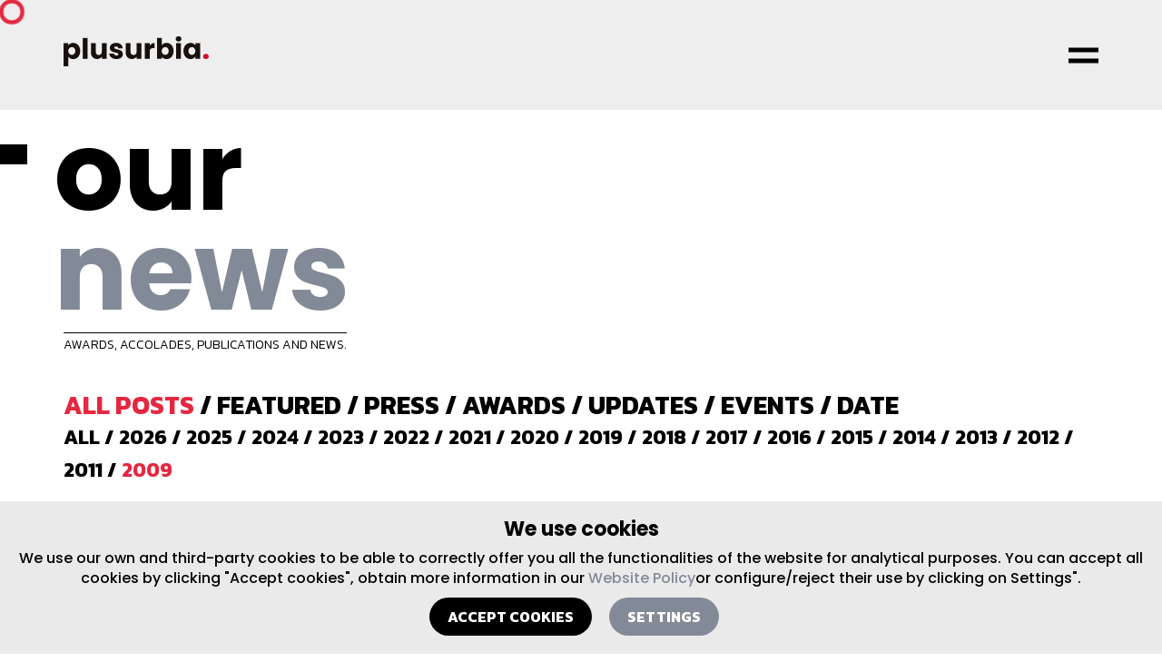

--- FILE ---
content_type: text/html; charset=UTF-8
request_url: https://plusurbia.com/news/?c=0&y=2009
body_size: 15167
content:
<!DOCTYPE html>
<!--[if IE 7]><html class="ie ie7" lang="en-US">
<![endif]-->
<!--[if IE 8]><html class="ie ie8" lang="en-US">
<![endif]-->
<!--[if !(IE 7) | !(IE 8)  ]><!--><html lang="en-US">
<!--<![endif]--><head><meta charset="UTF-8"><meta name="viewport" content="width=device-width, initial-scale=1.0"><title>News - Plusurbia</title><link rel="profile" href="http://gmpg.org/xfn/11"><link rel="pingback" href="https://plusurbia.com/xmlrpc.php"><link rel="icon" type="image/png" sizes="32x32" href="https://plusurbia.com/wp-content/themes/pud/favicon.svg"><link rel="preconnect" href="https://fonts.googleapis.com"><link rel="preconnect" href="https://fonts.gstatic.com" crossorigin><link href="https://fonts.googleapis.com/css2?family=Kanit:wght@300;400;700&family=Poppins:ital,wght@0,500;0,700;1,500;1,600&display=swap" rel="stylesheet"><link rel='stylesheet' href='https://plusurbia.com/wp-content/themes/pud/css/grid.css' type='text/css'><link rel="stylesheet" href="https://plusurbia.com/wp-content/themes/pud/css/jquery.mCustomScrollbar.css" /><link rel='stylesheet' HREF='https://plusurbia.com/wp-content/themes/pud/css/slick.css?vers=uFGyCgVZ8k6dNEEj8VBjBJWGgfCMIZ' TYPE='text/css'><link rel="stylesheet" href="https://plusurbia.com/wp-content/themes/pud/style.css?vers=gWWyU88I5fbpyxX3yZmjTqqTMbhkag" type="text/css" media="screen" /><link rel='stylesheet' HREF='https://plusurbia.com/wp-content/themes/pud/style-je.css?vers=jKpP9EFQY2T0gNVezDes4jU505VsF5' TYPE='text/css'><link rel='stylesheet' HREF='https://plusurbia.com/wp-content/themes/pud/css/estil-responsive.css?vers=9Pd2HjStDJdpDmautgWK809rfz3IVT' TYPE='text/css'> <script>var urlajax="https://plusurbia.com/wp-content/themes/pud"</script> <script data-optimized="1" src="https://plusurbia.com/wp-content/litespeed/js/653139e25a8214c523eb4d78a6a9c969.js?ver=9c969"></script> <script data-optimized="1" src="https://plusurbia.com/wp-content/litespeed/js/13f2860afb93acdcaa08af8bb0ab28ec.js?ver=b28ec"></script> <script data-optimized="1" src="https://plusurbia.com/wp-content/litespeed/js/f6641619e568b0bc7be85d9bc983f10d.js?ver=3f10d"></script> <script data-optimized="1" src="https://plusurbia.com/wp-content/litespeed/js/edb2dfbb19568d50e2855fa184ab5c0d.js?ver=b5c0d"></script> <script data-optimized="1" src="https://plusurbia.com/wp-content/litespeed/js/6f15a973f0f7dce367248f426f52d985.js?ver=e5dae"></script> <script data-optimized="1" src="https://plusurbia.com/wp-content/litespeed/js/0a2995eb70fc382514abcd122424a01f.js?ver=470a0"></script> <script data-optimized="1" src="https://plusurbia.com/wp-content/litespeed/js/37e13dcbc419096ad2c6f721fa10e081.js?ver=0e081"></script> <meta name='robots' content='index, follow, max-image-preview:large, max-snippet:-1, max-video-preview:-1' /><link rel="alternate" hreflang="en" href="https://plusurbia.com/news/" /><link rel="alternate" hreflang="x-default" href="https://plusurbia.com/news/" /><link rel="canonical" href="https://plusurbia.com/news/" /><meta property="og:locale" content="en_US" /><meta property="og:type" content="article" /><meta property="og:title" content="News - Plusurbia" /><meta property="og:url" content="https://plusurbia.com/news/" /><meta property="og:site_name" content="Plusurbia" /><meta property="article:modified_time" content="2022-11-23T15:17:59+00:00" /><meta name="twitter:card" content="summary_large_image" /> <script type="application/ld+json" class="yoast-schema-graph">{"@context":"https://schema.org","@graph":[{"@type":"WebPage","@id":"https://plusurbia.com/news/","url":"https://plusurbia.com/news/","name":"News - Plusurbia","isPartOf":{"@id":"https://plusurbia.com/#website"},"datePublished":"2022-07-07T11:11:53+00:00","dateModified":"2022-11-23T15:17:59+00:00","inLanguage":"en-US","potentialAction":[{"@type":"ReadAction","target":["https://plusurbia.com/news/"]}]},{"@type":"WebSite","@id":"https://plusurbia.com/#website","url":"https://plusurbia.com/","name":"Plusurbia","description":"Just another WordPress site","potentialAction":[{"@type":"SearchAction","target":{"@type":"EntryPoint","urlTemplate":"https://plusurbia.com/?s={search_term_string}"},"query-input":{"@type":"PropertyValueSpecification","valueRequired":true,"valueName":"search_term_string"}}],"inLanguage":"en-US"}]}</script> <link rel="alternate" title="oEmbed (JSON)" type="application/json+oembed" href="https://plusurbia.com/wp-json/oembed/1.0/embed?url=https%3A%2F%2Fplusurbia.com%2Fnews%2F" /><link rel="alternate" title="oEmbed (XML)" type="text/xml+oembed" href="https://plusurbia.com/wp-json/oembed/1.0/embed?url=https%3A%2F%2Fplusurbia.com%2Fnews%2F&#038;format=xml" /><style id='wp-img-auto-sizes-contain-inline-css' type='text/css'>img:is([sizes=auto i],[sizes^="auto," i]){contain-intrinsic-size:3000px 1500px}
/*# sourceURL=wp-img-auto-sizes-contain-inline-css */</style><style id='wp-emoji-styles-inline-css' type='text/css'>img.wp-smiley, img.emoji {
		display: inline !important;
		border: none !important;
		box-shadow: none !important;
		height: 1em !important;
		width: 1em !important;
		margin: 0 0.07em !important;
		vertical-align: -0.1em !important;
		background: none !important;
		padding: 0 !important;
	}
/*# sourceURL=wp-emoji-styles-inline-css */</style><link rel='stylesheet' id='wp-block-library-css' href='https://plusurbia.com/wp-includes/css/dist/block-library/style.min.css?ver=6.9' type='text/css' media='all' /><style id='global-styles-inline-css' type='text/css'>:root{--wp--preset--aspect-ratio--square: 1;--wp--preset--aspect-ratio--4-3: 4/3;--wp--preset--aspect-ratio--3-4: 3/4;--wp--preset--aspect-ratio--3-2: 3/2;--wp--preset--aspect-ratio--2-3: 2/3;--wp--preset--aspect-ratio--16-9: 16/9;--wp--preset--aspect-ratio--9-16: 9/16;--wp--preset--color--black: #000000;--wp--preset--color--cyan-bluish-gray: #abb8c3;--wp--preset--color--white: #ffffff;--wp--preset--color--pale-pink: #f78da7;--wp--preset--color--vivid-red: #cf2e2e;--wp--preset--color--luminous-vivid-orange: #ff6900;--wp--preset--color--luminous-vivid-amber: #fcb900;--wp--preset--color--light-green-cyan: #7bdcb5;--wp--preset--color--vivid-green-cyan: #00d084;--wp--preset--color--pale-cyan-blue: #8ed1fc;--wp--preset--color--vivid-cyan-blue: #0693e3;--wp--preset--color--vivid-purple: #9b51e0;--wp--preset--gradient--vivid-cyan-blue-to-vivid-purple: linear-gradient(135deg,rgb(6,147,227) 0%,rgb(155,81,224) 100%);--wp--preset--gradient--light-green-cyan-to-vivid-green-cyan: linear-gradient(135deg,rgb(122,220,180) 0%,rgb(0,208,130) 100%);--wp--preset--gradient--luminous-vivid-amber-to-luminous-vivid-orange: linear-gradient(135deg,rgb(252,185,0) 0%,rgb(255,105,0) 100%);--wp--preset--gradient--luminous-vivid-orange-to-vivid-red: linear-gradient(135deg,rgb(255,105,0) 0%,rgb(207,46,46) 100%);--wp--preset--gradient--very-light-gray-to-cyan-bluish-gray: linear-gradient(135deg,rgb(238,238,238) 0%,rgb(169,184,195) 100%);--wp--preset--gradient--cool-to-warm-spectrum: linear-gradient(135deg,rgb(74,234,220) 0%,rgb(151,120,209) 20%,rgb(207,42,186) 40%,rgb(238,44,130) 60%,rgb(251,105,98) 80%,rgb(254,248,76) 100%);--wp--preset--gradient--blush-light-purple: linear-gradient(135deg,rgb(255,206,236) 0%,rgb(152,150,240) 100%);--wp--preset--gradient--blush-bordeaux: linear-gradient(135deg,rgb(254,205,165) 0%,rgb(254,45,45) 50%,rgb(107,0,62) 100%);--wp--preset--gradient--luminous-dusk: linear-gradient(135deg,rgb(255,203,112) 0%,rgb(199,81,192) 50%,rgb(65,88,208) 100%);--wp--preset--gradient--pale-ocean: linear-gradient(135deg,rgb(255,245,203) 0%,rgb(182,227,212) 50%,rgb(51,167,181) 100%);--wp--preset--gradient--electric-grass: linear-gradient(135deg,rgb(202,248,128) 0%,rgb(113,206,126) 100%);--wp--preset--gradient--midnight: linear-gradient(135deg,rgb(2,3,129) 0%,rgb(40,116,252) 100%);--wp--preset--font-size--small: 13px;--wp--preset--font-size--medium: 20px;--wp--preset--font-size--large: 36px;--wp--preset--font-size--x-large: 42px;--wp--preset--spacing--20: 0.44rem;--wp--preset--spacing--30: 0.67rem;--wp--preset--spacing--40: 1rem;--wp--preset--spacing--50: 1.5rem;--wp--preset--spacing--60: 2.25rem;--wp--preset--spacing--70: 3.38rem;--wp--preset--spacing--80: 5.06rem;--wp--preset--shadow--natural: 6px 6px 9px rgba(0, 0, 0, 0.2);--wp--preset--shadow--deep: 12px 12px 50px rgba(0, 0, 0, 0.4);--wp--preset--shadow--sharp: 6px 6px 0px rgba(0, 0, 0, 0.2);--wp--preset--shadow--outlined: 6px 6px 0px -3px rgb(255, 255, 255), 6px 6px rgb(0, 0, 0);--wp--preset--shadow--crisp: 6px 6px 0px rgb(0, 0, 0);}:where(.is-layout-flex){gap: 0.5em;}:where(.is-layout-grid){gap: 0.5em;}body .is-layout-flex{display: flex;}.is-layout-flex{flex-wrap: wrap;align-items: center;}.is-layout-flex > :is(*, div){margin: 0;}body .is-layout-grid{display: grid;}.is-layout-grid > :is(*, div){margin: 0;}:where(.wp-block-columns.is-layout-flex){gap: 2em;}:where(.wp-block-columns.is-layout-grid){gap: 2em;}:where(.wp-block-post-template.is-layout-flex){gap: 1.25em;}:where(.wp-block-post-template.is-layout-grid){gap: 1.25em;}.has-black-color{color: var(--wp--preset--color--black) !important;}.has-cyan-bluish-gray-color{color: var(--wp--preset--color--cyan-bluish-gray) !important;}.has-white-color{color: var(--wp--preset--color--white) !important;}.has-pale-pink-color{color: var(--wp--preset--color--pale-pink) !important;}.has-vivid-red-color{color: var(--wp--preset--color--vivid-red) !important;}.has-luminous-vivid-orange-color{color: var(--wp--preset--color--luminous-vivid-orange) !important;}.has-luminous-vivid-amber-color{color: var(--wp--preset--color--luminous-vivid-amber) !important;}.has-light-green-cyan-color{color: var(--wp--preset--color--light-green-cyan) !important;}.has-vivid-green-cyan-color{color: var(--wp--preset--color--vivid-green-cyan) !important;}.has-pale-cyan-blue-color{color: var(--wp--preset--color--pale-cyan-blue) !important;}.has-vivid-cyan-blue-color{color: var(--wp--preset--color--vivid-cyan-blue) !important;}.has-vivid-purple-color{color: var(--wp--preset--color--vivid-purple) !important;}.has-black-background-color{background-color: var(--wp--preset--color--black) !important;}.has-cyan-bluish-gray-background-color{background-color: var(--wp--preset--color--cyan-bluish-gray) !important;}.has-white-background-color{background-color: var(--wp--preset--color--white) !important;}.has-pale-pink-background-color{background-color: var(--wp--preset--color--pale-pink) !important;}.has-vivid-red-background-color{background-color: var(--wp--preset--color--vivid-red) !important;}.has-luminous-vivid-orange-background-color{background-color: var(--wp--preset--color--luminous-vivid-orange) !important;}.has-luminous-vivid-amber-background-color{background-color: var(--wp--preset--color--luminous-vivid-amber) !important;}.has-light-green-cyan-background-color{background-color: var(--wp--preset--color--light-green-cyan) !important;}.has-vivid-green-cyan-background-color{background-color: var(--wp--preset--color--vivid-green-cyan) !important;}.has-pale-cyan-blue-background-color{background-color: var(--wp--preset--color--pale-cyan-blue) !important;}.has-vivid-cyan-blue-background-color{background-color: var(--wp--preset--color--vivid-cyan-blue) !important;}.has-vivid-purple-background-color{background-color: var(--wp--preset--color--vivid-purple) !important;}.has-black-border-color{border-color: var(--wp--preset--color--black) !important;}.has-cyan-bluish-gray-border-color{border-color: var(--wp--preset--color--cyan-bluish-gray) !important;}.has-white-border-color{border-color: var(--wp--preset--color--white) !important;}.has-pale-pink-border-color{border-color: var(--wp--preset--color--pale-pink) !important;}.has-vivid-red-border-color{border-color: var(--wp--preset--color--vivid-red) !important;}.has-luminous-vivid-orange-border-color{border-color: var(--wp--preset--color--luminous-vivid-orange) !important;}.has-luminous-vivid-amber-border-color{border-color: var(--wp--preset--color--luminous-vivid-amber) !important;}.has-light-green-cyan-border-color{border-color: var(--wp--preset--color--light-green-cyan) !important;}.has-vivid-green-cyan-border-color{border-color: var(--wp--preset--color--vivid-green-cyan) !important;}.has-pale-cyan-blue-border-color{border-color: var(--wp--preset--color--pale-cyan-blue) !important;}.has-vivid-cyan-blue-border-color{border-color: var(--wp--preset--color--vivid-cyan-blue) !important;}.has-vivid-purple-border-color{border-color: var(--wp--preset--color--vivid-purple) !important;}.has-vivid-cyan-blue-to-vivid-purple-gradient-background{background: var(--wp--preset--gradient--vivid-cyan-blue-to-vivid-purple) !important;}.has-light-green-cyan-to-vivid-green-cyan-gradient-background{background: var(--wp--preset--gradient--light-green-cyan-to-vivid-green-cyan) !important;}.has-luminous-vivid-amber-to-luminous-vivid-orange-gradient-background{background: var(--wp--preset--gradient--luminous-vivid-amber-to-luminous-vivid-orange) !important;}.has-luminous-vivid-orange-to-vivid-red-gradient-background{background: var(--wp--preset--gradient--luminous-vivid-orange-to-vivid-red) !important;}.has-very-light-gray-to-cyan-bluish-gray-gradient-background{background: var(--wp--preset--gradient--very-light-gray-to-cyan-bluish-gray) !important;}.has-cool-to-warm-spectrum-gradient-background{background: var(--wp--preset--gradient--cool-to-warm-spectrum) !important;}.has-blush-light-purple-gradient-background{background: var(--wp--preset--gradient--blush-light-purple) !important;}.has-blush-bordeaux-gradient-background{background: var(--wp--preset--gradient--blush-bordeaux) !important;}.has-luminous-dusk-gradient-background{background: var(--wp--preset--gradient--luminous-dusk) !important;}.has-pale-ocean-gradient-background{background: var(--wp--preset--gradient--pale-ocean) !important;}.has-electric-grass-gradient-background{background: var(--wp--preset--gradient--electric-grass) !important;}.has-midnight-gradient-background{background: var(--wp--preset--gradient--midnight) !important;}.has-small-font-size{font-size: var(--wp--preset--font-size--small) !important;}.has-medium-font-size{font-size: var(--wp--preset--font-size--medium) !important;}.has-large-font-size{font-size: var(--wp--preset--font-size--large) !important;}.has-x-large-font-size{font-size: var(--wp--preset--font-size--x-large) !important;}
/*# sourceURL=global-styles-inline-css */</style><style id='classic-theme-styles-inline-css' type='text/css'>/*! This file is auto-generated */
.wp-block-button__link{color:#fff;background-color:#32373c;border-radius:9999px;box-shadow:none;text-decoration:none;padding:calc(.667em + 2px) calc(1.333em + 2px);font-size:1.125em}.wp-block-file__button{background:#32373c;color:#fff;text-decoration:none}
/*# sourceURL=/wp-includes/css/classic-themes.min.css */</style> <script data-optimized="1" type="text/javascript" id="wpml-cookie-js-extra">var wpml_cookies={"wp-wpml_current_language":{"value":"en","expires":1,"path":"/"}};var wpml_cookies={"wp-wpml_current_language":{"value":"en","expires":1,"path":"/"}}</script> <script data-optimized="1" type="text/javascript" src="https://plusurbia.com/wp-content/litespeed/js/6d9374e09847aafabb2fb67b123a8e32.js?ver=0a477" id="wpml-cookie-js" defer="defer" data-wp-strategy="defer"></script> <link rel="https://api.w.org/" href="https://plusurbia.com/wp-json/" /><link rel="alternate" title="JSON" type="application/json" href="https://plusurbia.com/wp-json/wp/v2/pages/25" /><link rel="EditURI" type="application/rsd+xml" title="RSD" href="https://plusurbia.com/xmlrpc.php?rsd" /><meta name="generator" content="WordPress 6.9" /><link rel='shortlink' href='https://plusurbia.com/?p=25' /><meta name="generator" content="WPML ver:4.8.6 stt:1;" /></head><body class="wp-singular page-template-default page page-id-25 wp-theme-pud default-class"><div class="cursor"><div class="cursorinner"><div class="cursorinnerinner"><div class="scursortext"><div></div></div></div></div></div><div class="cwrapall"><div class="csidemenu"><div class="csidemenuinner"><div class="cmenuwrap"><div class="cvcenter"><div class="cmenuclose chcursor ch-noopa ch-100px cmenuclosecontact jqopenmenu ">
<svg version="1.1" id="Capa_1" xmlns="http://www.w3.org/2000/svg" xmlns:xlink="http://www.w3.org/1999/xlink" x="0px" y="0px"
width="3.984px" height="3.605px" viewBox="0 0 3.984 3.605" enable-background="new 0 0 3.984 3.605" xml:space="preserve">
<g>
<line fill="none" stroke="#4F5C69" stroke-width="0.4331" stroke-miterlimit="10" x1="2.904" y1="2.715" x2="1.079" y2="0.891"/>
</g>
<g>
<line fill="none" stroke="#4F5C69" stroke-width="0.4331" stroke-miterlimit="10" x1="2.904" y1="0.891" x2="1.08" y2="2.715"/>
</g>
</svg></div><div class="clogoside">
<svg xmlns="http://www.w3.org/2000/svg" width="6.905" height="6.905" viewBox="0 0 6.905 6.905">
<g id="Grupo_1136" data-name="Grupo 1136" transform="translate(-1567.252 -367.471)">
<g id="Grupo_1131" data-name="Grupo 1131" transform="translate(1568.975 369.366)">
<path id="Trazado_272" data-name="Trazado 272" d="M1613.629,417.889a.525.525,0,0,1,.255-.059.572.572,0,0,1,.31.087.6.6,0,0,1,.219.248.911.911,0,0,1,0,.749.607.607,0,0,1-.219.25.566.566,0,0,1-.31.088.527.527,0,0,1-.254-.059.465.465,0,0,1-.172-.154v.852h-.423v-2.04h.423v.2a.46.46,0,0,1,.171-.156m.345.4a.291.291,0,0,0-.217-.09.286.286,0,0,0-.214.092.4.4,0,0,0,0,.5.3.3,0,0,0,.43,0,.348.348,0,0,0,.089-.251.342.342,0,0,0-.088-.249" transform="translate(-1613.035 -417.83)" fill="#fff"/>
</g>
<g id="Grupo_1132" data-name="Grupo 1132" transform="translate(1570.644 369.386)">
<path id="Trazado_273" data-name="Trazado 273" d="M1658.761,418.356v1.382h-.423v-.188a.465.465,0,0,1-.175.147.532.532,0,0,1-.244.056.547.547,0,0,1-.28-.071.476.476,0,0,1-.188-.2.7.7,0,0,1-.067-.315v-.807h.421v.75a.3.3,0,0,0,.072.215.251.251,0,0,0,.193.077.255.255,0,0,0,.2-.077.3.3,0,0,0,.072-.215v-.75Z" transform="translate(-1657.384 -418.356)" fill="#fff"/>
</g>
<g id="Grupo_1133" data-name="Grupo 1133" transform="translate(1568.891 371.193)">
<path id="Trazado_274" data-name="Trazado 274" d="M1610.878,467.145a.6.6,0,0,1,.219-.248.573.573,0,0,1,.31-.087.544.544,0,0,1,.249.057.455.455,0,0,1,.177.154v-.641h.423v1.832h-.423v-.2a.431.431,0,0,1-.17.158.532.532,0,0,1-.256.059.567.567,0,0,1-.31-.088.607.607,0,0,1-.219-.25.912.912,0,0,1,0-.749m.867.126a.3.3,0,0,0-.428,0,.342.342,0,0,0-.088.249.35.35,0,0,0,.088.251.295.295,0,0,0,.428,0,.4.4,0,0,0,0-.5" transform="translate(-1610.798 -466.38)" fill="#fff"/>
</g>
<g id="Grupo_1134" data-name="Grupo 1134" transform="translate(1570.649 371.528)">
<path id="Trazado_275" data-name="Trazado 275" d="M1658.779,476.086h-.431v.441h-.4v-.441h-.431v-.379h.431v-.443h.4v.443h.431Z" transform="translate(-1657.516 -475.264)" fill="#d0122b"/>
</g>
<g id="Grupo_1135" data-name="Grupo 1135" transform="translate(1567.252 367.471)">
<path id="Trazado_276" data-name="Trazado 276" d="M1574.157,374.376h-6.905v-6.905h6.905Zm-6.529-.376h6.153v-6.153h-6.153Z" transform="translate(-1567.252 -367.471)" fill="#fff"/>
</g>
</g>
</svg></div>
<a  class="lmailside" href="mailto:info@plusurbia.com">INFO@PLUSURBIA.COM</a><div class="cvcenterinner"><div class="menu-menu1-container"><ul id="menu-menu1" class="cmenu"><li id="menu-item-19" class="menu-item menu-item-type-post_type menu-item-object-page menu-item-home first-menu-item menu-item-19"><a href="https://plusurbia.com/">Home</a></li><li id="menu-item-20" class="menu-item menu-item-type-post_type menu-item-object-page menu-item-20"><a href="https://plusurbia.com/about-plusurbia/">About us</a></li><li id="menu-item-22" class="menu-item menu-item-type-post_type menu-item-object-page menu-item-22"><a href="https://plusurbia.com/our-projects/">Projects</a></li><li id="menu-item-19850" class="menu-item menu-item-type-post_type menu-item-object-page current-menu-item page_item page-item-25 current_page_item menu-item-19850"><a href="https://plusurbia.com/news/" aria-current="page">Our News</a></li><li id="menu-item-21" class="menu-item menu-item-type-post_type menu-item-object-page last-menu-item menu-item-21"><a href="https://plusurbia.com/contact/">Contact</a></li></ul></div></div></div></div></div></div><div class="cheaderwrap"><div class="cheader"><div class="contentxlarge"><div class="cheaderinner"><div class="cheaderlogo">
<a href="https://plusurbia.com"><svg xmlns="http://www.w3.org/2000/svg" width="29" height="6.018" viewBox="0 0 29 6.018">
<g id="Grupo_1098" data-name="Grupo 1098" transform="translate(-884.43 -434.498)">
<g id="Grupo_1098-2" data-name="Grupo 1098" transform="translate(884.43 434.498)">
<path id="Trazado_260" data-name="Trazado 260" d="M885.784,450.1a1.194,1.194,0,0,1,.581-.135,1.3,1.3,0,0,1,.7.2,1.368,1.368,0,0,1,.5.564,2.077,2.077,0,0,1,0,1.706,1.383,1.383,0,0,1-.5.57,1.289,1.289,0,0,1-.7.2,1.2,1.2,0,0,1-.578-.135,1.059,1.059,0,0,1-.392-.35v1.94h-.964v-4.647h.964v.445A1.044,1.044,0,0,1,885.784,450.1Zm.787.911a.661.661,0,0,0-.494-.206.651.651,0,0,0-.488.209.91.91,0,0,0,0,1.139.675.675,0,0,0,.979,0,.792.792,0,0,0,.2-.572A.779.779,0,0,0,886.57,451.007Z" transform="translate(-884.43 -448.636)" fill="#17100d"/>
<path id="Trazado_261" data-name="Trazado 261" d="M930.072,438.512v4.173h-.964v-4.173Z" transform="translate(-925.279 -438.168)" fill="#17100d"/>
<path id="Trazado_262" data-name="Trazado 262" d="M951.326,450.488v3.147h-.964v-.429a1.058,1.058,0,0,1-.4.336,1.213,1.213,0,0,1-.555.127,1.244,1.244,0,0,1-.637-.161,1.083,1.083,0,0,1-.429-.465,1.582,1.582,0,0,1-.152-.716v-1.839h.959V452.2a.69.69,0,0,0,.164.491.573.573,0,0,0,.44.175.581.581,0,0,0,.445-.175.691.691,0,0,0,.164-.491v-1.709Z" transform="translate(-942.725 -449.117)" fill="#17100d"/>
<path id="Trazado_263" data-name="Trazado 263" d="M991.61,453.057a1.253,1.253,0,0,1-.508-.386,1.017,1.017,0,0,1-.209-.55h.953a.366.366,0,0,0,.152.265.539.539,0,0,0,.333.1.475.475,0,0,0,.279-.07.216.216,0,0,0,.1-.183.211.211,0,0,0-.141-.2,2.865,2.865,0,0,0-.457-.144,4.271,4.271,0,0,1-.564-.166.974.974,0,0,1-.389-.276.753.753,0,0,1-.164-.51.866.866,0,0,1,.15-.493,1.006,1.006,0,0,1,.44-.352,1.685,1.685,0,0,1,.691-.13,1.386,1.386,0,0,1,.933.293,1.142,1.142,0,0,1,.392.778h-.891a.384.384,0,0,0-.144-.259.5.5,0,0,0-.319-.1.44.44,0,0,0-.259.065.207.207,0,0,0-.09.178.217.217,0,0,0,.144.2,2.3,2.3,0,0,0,.448.135,4.915,4.915,0,0,1,.57.178.981.981,0,0,1,.386.282.8.8,0,0,1,.172.522.828.828,0,0,1-.155.493,1.025,1.025,0,0,1-.446.341,1.7,1.7,0,0,1-.674.124A1.809,1.809,0,0,1,991.61,453.057Z" transform="translate(-981.769 -448.636)" fill="#17100d"/>
<path id="Trazado_264" data-name="Trazado 264" d="M1032.392,450.488v3.147h-.964v-.429a1.057,1.057,0,0,1-.4.336,1.214,1.214,0,0,1-.556.127,1.244,1.244,0,0,1-.637-.161,1.083,1.083,0,0,1-.429-.465,1.585,1.585,0,0,1-.152-.716v-1.839h.959V452.2a.69.69,0,0,0,.164.491.573.573,0,0,0,.44.175.581.581,0,0,0,.446-.175.691.691,0,0,0,.163-.491v-1.709Z" transform="translate(-1016.843 -449.117)" fill="#17100d"/>
<path id="Trazado_265" data-name="Trazado 265" d="M1075.322,450.242a1.092,1.092,0,0,1,.564-.149v1.021h-.265a.813.813,0,0,0-.542.155.689.689,0,0,0-.18.544v1.461h-.964v-3.147h.964v.524A1.274,1.274,0,0,1,1075.322,450.242Z" transform="translate(-1057.693 -448.756)" fill="#17100d"/>
<path id="Trazado_266" data-name="Trazado 266" d="M1103.451,439.629a1.214,1.214,0,0,1,.581-.135,1.3,1.3,0,0,1,.7.2,1.368,1.368,0,0,1,.5.564,2.076,2.076,0,0,1,0,1.706,1.383,1.383,0,0,1-.5.57,1.289,1.289,0,0,1-.7.2,1.215,1.215,0,0,1-.581-.133,1.023,1.023,0,0,1-.389-.353v.44h-.964v-4.173h.964v1.472A.992.992,0,0,1,1103.451,439.629Zm.787.911a.661.661,0,0,0-.493-.206.651.651,0,0,0-.488.209.91.91,0,0,0,0,1.139.675.675,0,0,0,.979,0,.792.792,0,0,0,.2-.572A.778.778,0,0,0,1104.237,440.54Z" transform="translate(-1083.441 -438.168)" fill="#17100d"/>
<path id="Trazado_267" data-name="Trazado 267" d="M1145.884,435.392a.485.485,0,0,1-.161-.369.491.491,0,0,1,.161-.375.585.585,0,0,1,.415-.149.577.577,0,0,1,.409.149.49.49,0,0,1,.161.375.484.484,0,0,1-.161.369.577.577,0,0,1-.409.149A.585.585,0,0,1,1145.884,435.392Zm.894.477v3.147h-.964v-3.147Z" transform="translate(-1123.328 -434.498)" fill="#17100d"/>
<path id="Trazado_268" data-name="Trazado 268" d="M1164.132,450.722a1.367,1.367,0,0,1,.5-.564,1.3,1.3,0,0,1,.7-.2,1.212,1.212,0,0,1,.584.135,1,1,0,0,1,.386.355v-.445h.964v3.147h-.964v-.446a1.042,1.042,0,0,1-.392.355,1.212,1.212,0,0,1-.584.135,1.279,1.279,0,0,1-.7-.2,1.382,1.382,0,0,1-.5-.57,2.076,2.076,0,0,1,0-1.706Zm1.974.288a.678.678,0,0,0-.976,0,.778.778,0,0,0-.2.567.8.8,0,0,0,.2.572.671.671,0,0,0,.976,0,.911.911,0,0,0,0-1.139Z" transform="translate(-1139.991 -448.636)" fill="#17100d"/>
</g>
<g id="Grupo_1099" data-name="Grupo 1099" transform="translate(912.285 438.012)">
<path id="Trazado_269" data-name="Trazado 269" d="M1209.581,476.392a.484.484,0,0,1-.161-.369.5.5,0,0,1,.161-.378.579.579,0,0,1,.415-.152.571.571,0,0,1,.409.152.5.5,0,0,1,.161.378.484.484,0,0,1-.161.369.577.577,0,0,1-.409.149A.585.585,0,0,1,1209.581,476.392Z" transform="translate(-1209.42 -475.492)" fill="#d00d29"/>
</g>
</g>
</svg></a></div><div class="cmenuburgersmall chcursor ch-noopa ch-100px jqopenmenu"><div class="cvcenter"><div class="cvcenterinner"><div class="cmenubar cmenubar1"></div><div class="cmenubar cmenubar2"></div></div></div></div></div></div></div></div><div class="cheaderfixer cnot"></div><div class="cwrapallinner"><style>.jqtitle span,div.page .ctextminiquick.ctextmini span span,div.page .slinemini,div.page .sgline,.caboutp1news.jqswaitem{
  transition: none!important;
  -webkit-transition: none!important;
  -moz-transition: none!important;
  -o-transition: none!important;

  transition-delay: none!important;
  -webkit-transition-delay: none!important;
  -moz-transition-delay: none!important;
  -o-transition-delay: none!important;

  transform:none!important;
  -webkit-transform:none!important;
  -moz-transform:none!important;
  -o-transform:none!important;

  opacity: 1!important;
}
div.page .slinemini {
  opacity: 1!important;
  width: 100%!important;
}
.sgline0 {
    width: 100%!important;
}</style><div id="post-25" class="post-25 page type-page status-publish hentry"><div class="cparentdrawline"><div class="glineabout"></div></div><div class="contentxlarge ccontenthome jqswa"><div class="chometitle"><h1 class="shtitle">
<span class="jqtitle  sline slineleft" data-prependto=".glineabout"><span>our
</span></span><br />
<span class="jqtitle sgray"><span>news
</span></span></span></h1></div><div class="ctextmini ctextmininews ctextminiquick"><div class="ctextminiinner">
<span>
<span>
AWARDS, ACCOLADES, PUBLICATIONS AND NEWS.
</span>
</span></div></div></div></div> <script>$(document).ready(function(){setTimeout(function(){jqtextminiline()},1000)})</script> <div class="jqswa" data-jqswa-delay=1><div class="caboutp1 caboutp1news cprojectsportfolio  caboutabout jqswaitem"><div class="contentxlarge"><div class="csubmenu csubmenunews"><div class="cfilteropts" data-filter-group="ptype"><a href="https://plusurbia.com/news/?c=0&y=2009" class="ssubmenu chcursor ch-default sfiltroitem scolor" data-catslug>All posts</a>
<span class="scoma"> / </span><a href="https://plusurbia.com/news/?c=featured&y=2009" class="ssubmenu chcursor ch-default " data-catid="59" data-catslug=".cproyectotipo59"><span class="sfiltroiteminner">
FEATURED</span></a>
<span class="scoma"> / </span>
<a href="https://plusurbia.com/news/?c=press&y=2009" class="ssubmenu chcursor ch-default " data-catid="47" data-catslug=".cproyectotipo47"><span class="sfiltroiteminner">
press</span></a>
<span class="scoma"> / </span>
<a href="https://plusurbia.com/news/?c=awards&y=2009" class="ssubmenu chcursor ch-default " data-catid="49" data-catslug=".cproyectotipo49"><span class="sfiltroiteminner">
awards</span></a>
<span class="scoma"> / </span>
<a href="https://plusurbia.com/news/?c=updates&y=2009" class="ssubmenu chcursor ch-default " data-catid="51" data-catslug=".cproyectotipo51"><span class="sfiltroiteminner">
updates</span></a>
<span class="scoma"> / </span>
<a href="https://plusurbia.com/news/?c=events&y=2009" class="ssubmenu chcursor ch-default " data-catid="50" data-catslug=".cproyectotipo50"><span class="sfiltroiteminner">
events</span></a>
<span class="scoma"> / </span>
<span class="jqnewsdate chcursor ch-default lhoverdefault">Date</span></div><div class="cyearsnews cfilteropts cfilterdateshow" >
<a href="https://plusurbia.com/news/?c=0&y=0" class="ssubmenu sfilteryear chcursor ch-default sfiltroitem sfilteryearall "  data-catslug>All</a>
<span class="scoma"> / </span>
<a href="https://plusurbia.com/news/?c=0&y=2026" class="ssubmenu sfilteryear chcursor ch-default " data-catid="2026" data-catslug=".cproyectotipo2026"><span class="sfiltroiteminner">
2026    </a></span>
<span class="scoma"> / </span>
<a href="https://plusurbia.com/news/?c=0&y=2025" class="ssubmenu sfilteryear chcursor ch-default " data-catid="2025" data-catslug=".cproyectotipo2025"><span class="sfiltroiteminner">
2025    </a></span>
<span class="scoma"> / </span>
<a href="https://plusurbia.com/news/?c=0&y=2024" class="ssubmenu sfilteryear chcursor ch-default " data-catid="2024" data-catslug=".cproyectotipo2024"><span class="sfiltroiteminner">
2024    </a></span>
<span class="scoma"> / </span>
<a href="https://plusurbia.com/news/?c=0&y=2023" class="ssubmenu sfilteryear chcursor ch-default " data-catid="2023" data-catslug=".cproyectotipo2023"><span class="sfiltroiteminner">
2023    </a></span>
<span class="scoma"> / </span>
<a href="https://plusurbia.com/news/?c=0&y=2022" class="ssubmenu sfilteryear chcursor ch-default " data-catid="2022" data-catslug=".cproyectotipo2022"><span class="sfiltroiteminner">
2022    </a></span>
<span class="scoma"> / </span>
<a href="https://plusurbia.com/news/?c=0&y=2021" class="ssubmenu sfilteryear chcursor ch-default " data-catid="2021" data-catslug=".cproyectotipo2021"><span class="sfiltroiteminner">
2021    </a></span>
<span class="scoma"> / </span>
<a href="https://plusurbia.com/news/?c=0&y=2020" class="ssubmenu sfilteryear chcursor ch-default " data-catid="2020" data-catslug=".cproyectotipo2020"><span class="sfiltroiteminner">
2020    </a></span>
<span class="scoma"> / </span>
<a href="https://plusurbia.com/news/?c=0&y=2019" class="ssubmenu sfilteryear chcursor ch-default " data-catid="2019" data-catslug=".cproyectotipo2019"><span class="sfiltroiteminner">
2019    </a></span>
<span class="scoma"> / </span>
<a href="https://plusurbia.com/news/?c=0&y=2018" class="ssubmenu sfilteryear chcursor ch-default " data-catid="2018" data-catslug=".cproyectotipo2018"><span class="sfiltroiteminner">
2018    </a></span>
<span class="scoma"> / </span>
<a href="https://plusurbia.com/news/?c=0&y=2017" class="ssubmenu sfilteryear chcursor ch-default " data-catid="2017" data-catslug=".cproyectotipo2017"><span class="sfiltroiteminner">
2017    </a></span>
<span class="scoma"> / </span>
<a href="https://plusurbia.com/news/?c=0&y=2016" class="ssubmenu sfilteryear chcursor ch-default " data-catid="2016" data-catslug=".cproyectotipo2016"><span class="sfiltroiteminner">
2016    </a></span>
<span class="scoma"> / </span>
<a href="https://plusurbia.com/news/?c=0&y=2015" class="ssubmenu sfilteryear chcursor ch-default " data-catid="2015" data-catslug=".cproyectotipo2015"><span class="sfiltroiteminner">
2015    </a></span>
<span class="scoma"> / </span>
<a href="https://plusurbia.com/news/?c=0&y=2014" class="ssubmenu sfilteryear chcursor ch-default " data-catid="2014" data-catslug=".cproyectotipo2014"><span class="sfiltroiteminner">
2014    </a></span>
<span class="scoma"> / </span>
<a href="https://plusurbia.com/news/?c=0&y=2013" class="ssubmenu sfilteryear chcursor ch-default " data-catid="2013" data-catslug=".cproyectotipo2013"><span class="sfiltroiteminner">
2013    </a></span>
<span class="scoma"> / </span>
<a href="https://plusurbia.com/news/?c=0&y=2012" class="ssubmenu sfilteryear chcursor ch-default " data-catid="2012" data-catslug=".cproyectotipo2012"><span class="sfiltroiteminner">
2012    </a></span>
<span class="scoma"> / </span>
<a href="https://plusurbia.com/news/?c=0&y=2011" class="ssubmenu sfilteryear chcursor ch-default " data-catid="2011" data-catslug=".cproyectotipo2011"><span class="sfiltroiteminner">
2011    </a></span>
<span class="scoma"> / </span>
<a href="https://plusurbia.com/news/?c=0&y=2009" class="ssubmenu sfilteryear chcursor ch-default scolor" data-catid="2009" data-catslug=".cproyectotipo2009"><span class="sfiltroiteminner">
2009    </a></span>
<span class="scoma"> / </span></div></div><div class="csearch"><form method="get" action="https://plusurbia.com/news/?c=0&y=2009">
<input class="" value='' name='search' type="search" placeholder="Type your search and press enter" />
<input style="display:none" name='c' value='0' />
<input style="display:none" name='y' value='2009' /><svg xmlns="http://www.w3.org/2000/svg" width="3.637" height="3.554" viewBox="0 0 3.637 3.554">
<g id="searchicon" transform="translate(-3521.882 -109.008)">
<path id="Trazado_113" data-name="Trazado 113" d="M3524.144,109.588a1.132,1.132,0,1,1-1.6,0A1.131,1.131,0,0,1,3524.144,109.588Z" fill="none" stroke="#000" stroke-miterlimit="10" stroke-width="0.496"/>
<line id="Línea_62" data-name="Línea 62" x1="1.2" y1="1.199" transform="translate(3524.144 111.188)" fill="none" stroke="#000" stroke-miterlimit="10" stroke-width="0.496"/>
</g>
</svg>
<input style="display:none" type="submit" /></form></div></div></div></div><div class="contentxlarge ccontentprojects cprojectsportfolionews cportfoliomasonry"><div class="ceventosgrid"><div class="cgrids"></div><div class="gutter-sizer"></div><div class="cfixer"></div><div class="cevento jqswa citemnewiso cnoimage0 cproyectotipo59 cproyectotipo51   cproyectotipo2024"><div class="jqswaitem"><a class="chcursor ch-textmid " data-cursortext='Read<br />More<br />'  href="https://plusurbia.com/join-our-team-as-an-urban-designer/"><div class="cinner jqswaitem"><div class="citemnewisoimg">
<img data-src="https://plusurbia.com/wp-content/uploads/2024/08/1686163100257-900x225.jpg" data-srcwait="https://plusurbia.com/wp-content/themes/pud/img/sentinells/3-2.png" src="https://plusurbia.com/wp-content/themes/pud/img/sentinells/3-2.png" /></div><div class="ctypenew"><div class="ctextmini"><div class="ctextminiinner">
<span>
<span>
<span class="cpd"> FEATURED<span class="scoma">, </span>updates<span class="scoma">, </span> | Published on 08/27/2024</span>
</span>
</span></div></div></div><h3>Join our team as an Urban Designer!</h3><div class="cresumennew ccontentblogcontent">
Are you passionate about shaping resilient, vibrant communities? Do you believe in the power...</div></div>
</a></div></div><div style="display:none">
Are you passionate about shaping resilient, vibrant communities? Do you believe in the power of innovative, context-driven design? Plusurbia Design is looking for a creative Urban Designer to join our dynamic team.Position: Urban DesignerLocation: Miami, FLType: Full-TimeResponsibilities:Develop innovative urban design solutions for diverse projects, including master plans, community development, and public space design.
Collaborate with interdisciplinary teams to integrate planning, architecture, and landscape architecture into cohesive urban designs.
Conduct site analyses, conceptual design, and detailed design work, ensuring alignment with project goals and Plusurbia's philosophy.
Engage with communities and stakeholders to gather insights and incorporate feedback into design processes.
Prepare and present design proposals, reports, and visualizations to clients and public agencies.
Stay updated on urban design trends, zoning regulations, and sustainable practices to bring fresh ideas to projects.Required Qualifications and Skills:Bachelor’s degree in Architecture, Urban Design, or related field.
Strong portfolio demonstrating experience with urban design projects, including master plans, public spaces, and community developments.
Proficiency in design software such as AutoCAD, Adobe Creative Suite, Lumion, SketchUp, and GIS.
Excellent verbal, written, and graphic communication skills, with the ability to articulate design concepts clearly.
A passion for sustainable, resilient, and community-oriented design.
Self-motivated with good time management skills.Why Plusurbia Design?Plusurbia Design is an award-winning urban planning and design firm dedicated to creating inclusive, sustainable, and context-sensitive urban spaces. We work closely with communities, stakeholders, and local governments to deliver projects that enhance the quality of life and reflect the unique DNA of each place we touch. Our approach is rooted in the principles of placemaking, community engagement, and sustainable development.Be part of a growing, forward-thinking firm that values creativity, sustainability, and community impact.
Work on transformative projects that make a real difference in urban environments, from Regional Comprehensive plans to neighborhood and district revitalization and design.
Collaborate with a talented and passionate team in a supportive, innovative work environment.
Enjoy opportunities for professional growth and career advancement.Salary and Benefits:Salary – commensurate with experience and competitive in the marketplace.
401K ‘Elective Safe Harbor’ – Up to 3% of salary.
End-of-year performance-based bonus.
Benefits include personal days off, holidays, individual medical, dental, and vision insurance, and short—and long-term disability insurance.How to Apply:We'd love to hear from you if you're ready to contribute to meaningful urban design projects and grow with a leading firm!Send your resume, portfolio, and cover letter detailing your experience and why you’re a great fit for Plusurbia Design to careers@plusurbia.com.Applications that don't meet the requirements will be dismissed. Format the email with the subject line ‘Urban Designer Position.’
Portfolio, Resume, &amp; Cover Letter must be in PDF format attached to the email.&nbsp;Deadline:  Applications will be accepted until September 25th, 2024.Plusurbia Design is an equal-opportunity employer. We celebrate diversity and are committed to creating an inclusive environment for all employees.Join us in shaping the cities of tomorrow—today!</div><div class="cevento jqswa citemnewiso cnoimage1 cproyectotipo1   cproyectotipo2009"><div class="jqswaitem"><a class="chcursor ch-textmid " data-cursortext='Read<br />More<br />'  href="https://plusurbia.com/plusurbia-is-born/"><div class="cinner jqswaitem"><div class="ctypenew"><div class="ctextmini"><div class="ctextminiinner">
<span>
<span>
<span class="cpd">  | Published on 01/15/2009</span>
</span>
</span></div></div></div><h3>Plusurbia is Born</h3><div class="cresumennew ccontentblogcontent">
Text about Plusurbia being founded</div></div>
</a></div></div><div style="display:none">
Text about Plusurbia being founded</div></div><div class="cpagernews"></div></div><link rel='stylesheet' HREF='https://plusurbia.com/wp-content/themes/pud/assets/cbcode23/cokiecss.css?vers=uC8SySZ9nZUD4kzHIeKGmMdWrxVMa8' TYPE='text/css'> <script data-optimized="1" src="https://plusurbia.com/wp-content/litespeed/js/d2f7c96d4981f8378bbf5bb77e07f33f.js?ver=7f33f"></script> <script data-optimized="1" src="https://plusurbia.com/wp-content/litespeed/js/8676c9e4e4bd666a4377f969ddbaf61a.js?ver=aac2c"></script> <div class="ccookiepopupwrapbanner cookiepage "><div class="ccookieopa"></div><div class="cbannercookiescode"><div class="cbannercookiescodeinner"><div class='cavisocookies'>
<span class='shtitlecookies'>We use cookies</span><div class="cinnertextcookies">We use our own and third-party cookies to be able to correctly offer you all the functionalities of the website for analytical purposes. You can accept all cookies by clicking "Accept cookies", obtain more information in our
<a href="https://plusurbia.com/website-policy/">Website Policy</a>or configure/reject their use by clicking on Settings".</div><span class="scookiebutton cta1 chcursor ch-cursorgone jqaceptarcookies">Accept cookies</span>
<span class="scookiebutton cta1 chcursor ch-cursorgone cta1black jqconfigurarcookies">Settings</span></div><div class='cpanelcookies'><div class='cpanelcookiesinner'><span class='shtitlecookies'>Basic cookie information</span><div class="cinnertextcookies">This website uses cookies and/or similar technologies that store and retrieve information when you browse. In general, these technologies can serve very different purposes, such as, for example, recognizing you as a user, obtaining information about your browsing habits or customizing the way in which the content is displayed. The specific uses we make of these technologies are described below. By default, all cookies are disabled, except for the technical ones, which are necessary for the website to work. If you wish to expand the information or exercise your data protection rights, you can consult our <a href="https://plusurbia.com/website-policy/">Website Policy</a>.</div><span class="scookiebutton cta1 chcursor ch-cursorgone jqaceptarcookies">Accept cookies</span><span class='shtitlecookies2'>Manage preferences</span><div class="ccookiepanelitems"><div class="ccookiepanelitem"><div class="ccookiepaneliteminner"><div class="ccookiepaneliteminnerwrap"><span class='scookiepanelitemtitle'>Technical and/or necessary cookies</span>
<span class='sactivassiempre'>Always active</span><div class="clear"></div></div><div class="ccookiepaneliteminnertext">
Technical cookies are those that facilitate user navigation and the use of the different options or services offered by the web such as identifying the session, allowing access to certain areas, filling in forms, storing language preferences, security, facilitating functionalities. (videos, social networks…).</div></div></div><div class="ccookiepanelitem" data-cookietipo="analytic-cookies"><div class="ccookiepaneliteminner"><div class="ccookiepaneliteminnerwrap">
<span class='scookiepanelitemtitle'>Analytic Cookies</span>
<span class='sonoff '></span><div class="clear"></div></div><div class="ccookiepaneliteminnertext">
Analysis cookies are those used to carry out anonymous analysis of the behavior of web users and that allow user activity to be measured and navigation profiles to be created with the objective of improving websites.</div></div></div></div><span class="scookiebutton cta1 chcursor ch-cursorgone jqconfirmarcookies">Confirm preferences</span><div class="clear"></div></div></div></div></div></div><div class="cwrapfooter jqswa"><footer class="csection csectionfooter"><div class="csectionbg" style="background-image:url('https://plusurbia.com/wp-content/themes/pud/img/footer.jpg');"></div><div class="csectionopa"></div><div class="csectiontext"><div class="cfooterlets">
<a class="chcursor ch-letsget ch-cursorgone" href="https://plusurbia.com/contact/">
<svg xmlns="http://www.w3.org/2000/svg" width="10.603" height="10.603" viewBox="0 0 10.603 10.603">
<g id="Grupo_1188" data-name="Grupo 1188" transform="translate(0.2 0.2)"><path id="Trazado_209" data-name="Trazado 209" d="M169.732,700.924l-.332.332,1.207,1.207h-3.452v.47h3.452L169.4,704.14l.332.332,1.661-1.662h.014v-.21Z" transform="translate(-164.428 -697.597)" fill="#fff"/>
<path id="Trazado_2111" data-name="Trazado 209" d="M169.732,700.924l-.332.332,1.207,1.207h-3.452v.47h3.452L169.4,704.14l.332.332,1.661-1.662h.014v-.21Z" transform="translate(-164.428 -697.597)" fill="#000"/>
<path id="Trazado_210" data-name="Trazado 210" d="M173.3,701.074a5.1,5.1,0,1,1-5.1-5.1A5.1,5.1,0,0,1,173.3,701.074Z" transform="translate(-163.096 -695.972)" fill="none" stroke="#fff" stroke-miterlimit="10" stroke-width="0.4"/>
</g>
</svg>
</a>
<span class="shtitle sh2">
<span class="jqtitle sline">
<span>let&#8217;s
</span>
</span><br />
<span class="jqtitle"><span>get in
</span></span><br />
<span class="jqtitle"><span>touch
</span></span>
</span>
</span></div><div class="contentxlarge"><div class="row rowmargined"><div class="col30 cfootermenu jqswaitem"><div class="cinner">
<a href="https://plusurbia.com/">home</a>
<a href="https://plusurbia.com/about-plusurbia/">about us</a>
<a href="https://plusurbia.com/our-projects/">projects</a>
<a href="https://plusurbia.com/about-plusurbia/#urban-design">services</a>
<a href="https://plusurbia.com/news/">our news</a>
<br /><br /><br /><br /></div></div><div class="col30 cfooterdirewrap1 jqswaitem"><div class="cinner"><div class="cfooterdire"><div class="csingleblogredes"><a class="chcursor ch-superbig ch-green ch-naked" target="_blank" href="https://twitter.com/plusurbia"><svg xmlns="http://www.w3.org/2000/svg" width="8.58" height="8.58" viewBox="0 0 8.58 8.58">
<g id="twitter" transform="translate(492.247 -1317.855)">
<path id="Trazado_68" data-name="Trazado 68" d="M-483.667,1322.146a4.29,4.29,0,0,1-4.29,4.289,4.29,4.29,0,0,1-4.29-4.289,4.291,4.291,0,0,1,4.29-4.291A4.291,4.291,0,0,1-483.667,1322.146Z" fill="#838a97"/>
<path id="Trazado_69" data-name="Trazado 69" d="M-489.9,1323.726a1.674,1.674,0,0,0,1.191-.338.84.84,0,0,1-.761-.573.855.855,0,0,0,.36-.013.82.82,0,0,1-.625-.631.946.946,0,0,1-.02-.14c0-.04,0-.042.036-.024a.833.833,0,0,0,.288.082.175.175,0,0,0,.032,0,.836.836,0,0,1-.241-1.092c.024.026.041.047.059.066a2.305,2.305,0,0,0,1.344.759c.084.016.17.023.256.031.027,0,.028,0,.023-.03a.808.808,0,0,1,.149-.643.817.817,0,0,1,1.221-.1.074.074,0,0,0,.076.021,1.736,1.736,0,0,0,.45-.176l.018-.009a.8.8,0,0,1-.33.439,1.456,1.456,0,0,0,.444-.119,1.606,1.606,0,0,1-.244.289,1.521,1.521,0,0,1-.142.118.042.042,0,0,0-.02.039,2.16,2.16,0,0,1-.066.63,2.371,2.371,0,0,1-.643,1.137,2.179,2.179,0,0,1-1.175.6,2.381,2.381,0,0,1-1.167-.079A2.124,2.124,0,0,1-489.9,1323.726Z" fill="#fff" fill-rule="evenodd"/>
</g>
</svg>
</a>
<a class="chcursor ch-superbig ch-green ch-naked" target="_blank" href="https://www.facebook.com/plusurbia/"><svg xmlns="http://www.w3.org/2000/svg" width="8.58" height="8.58" viewBox="0 0 8.58 8.58">
<g id="facebook" transform="translate(480.065 -1317.855)">
<path id="Trazado_70" data-name="Trazado 70" d="M-471.485,1322.146a4.29,4.29,0,0,1-4.29,4.289,4.29,4.29,0,0,1-4.29-4.289,4.291,4.291,0,0,1,4.29-4.291A4.291,4.291,0,0,1-471.485,1322.146Z" fill="#838a97"/>
<path id="Trazado_71" data-name="Trazado 71" d="M-476.326,1322.342c-.143,0-.277,0-.41,0-.038,0-.05-.01-.05-.049,0-.229,0-.457,0-.685,0-.037.011-.049.047-.048.12,0,.239,0,.359,0,.015,0,.031,0,.051,0,0-.017,0-.033,0-.048,0-.188,0-.375.008-.564a1.013,1.013,0,0,1,.122-.458.754.754,0,0,1,.536-.367,1.828,1.828,0,0,1,.376-.033q.266,0,.531,0c.035,0,.049.008.049.046,0,.229,0,.459,0,.688,0,.038-.012.047-.049.047-.141,0-.281,0-.422.006a.273.273,0,0,0-.079.012.168.168,0,0,0-.134.161c-.006.11-.006.222-.008.334,0,.057,0,.115,0,.176h.694c-.027.264-.055.522-.082.782h-.612v2.188c0,.06,0,.06-.06.06h-.809c-.061,0-.061,0-.061-.061v-2.186Z" fill="#fff" fill-rule="evenodd"/>
</g>
</svg>
</a>
<a class="chcursor ch-superbig ch-green ch-naked" target="_blank" href="https://www.instagram.com/plusurbia/"><svg xmlns="http://www.w3.org/2000/svg" width="8.58" height="8.58" viewBox="0 0 8.58 8.58">
<g id="instagram" transform="translate(492.247 -1317.859)">
<path id="Trazado_68" data-name="Trazado 68" d="M-483.667,1322.15a4.29,4.29,0,0,1-4.289,4.289,4.29,4.29,0,0,1-4.291-4.289,4.291,4.291,0,0,1,4.29-4.291,4.291,4.291,0,0,1,4.29,4.291Z" fill="#838a97"/>
<path id="i-instagram" d="M2.144,1.911a1.1,1.1,0,1,0,1.1,1.1A1.1,1.1,0,0,0,2.144,1.911Zm0,1.817a.716.716,0,1,1,.716-.716A.717.717,0,0,1,2.144,3.728Zm1.4-1.862a.257.257,0,1,1-.257-.257A.256.256,0,0,1,3.547,1.866Zm.729.261a1.271,1.271,0,0,0-.347-.9,1.28,1.28,0,0,0-.9-.347c-.355-.02-1.418-.02-1.772,0a1.278,1.278,0,0,0-.9.346,1.275,1.275,0,0,0-.347.9C-.01,2.48-.01,3.543.01,3.9a1.271,1.271,0,0,0,.347.9,1.281,1.281,0,0,0,.9.347c.355.02,1.418.02,1.772,0a1.271,1.271,0,0,0,.9-.347,1.28,1.28,0,0,0,.347-.9C4.3,3.543,4.3,2.481,4.277,2.126ZM3.818,4.278a.725.725,0,0,1-.408.408,4.734,4.734,0,0,1-1.266.086A4.771,4.771,0,0,1,.878,4.687a.725.725,0,0,1-.408-.408A4.734,4.734,0,0,1,.383,3.012,4.771,4.771,0,0,1,.469,1.746a.725.725,0,0,1,.408-.408,4.734,4.734,0,0,1,1.266-.086,4.771,4.771,0,0,1,1.266.086.725.725,0,0,1,.408.408A4.734,4.734,0,0,1,3.9,3.012,4.732,4.732,0,0,1,3.818,4.278Z" transform="translate(-490.101 1319.137)" fill="#fff"/>
</g>
</svg>
</a>
<a class="chcursor ch-superbig ch-green ch-naked" target="_blank" href="https://www.linkedin.com/company/plusurbia/" ><svg xmlns="http://www.w3.org/2000/svg" width="8.58" height="8.58" viewBox="0 0 8.58 8.58">
<g id="linkedin" transform="translate(455.835 -1317.855)">
<path id="Trazado_74" data-name="Trazado 74" d="M-447.255,1322.146a4.29,4.29,0,0,1-4.29,4.289,4.29,4.29,0,0,1-4.29-4.289,4.291,4.291,0,0,1,4.29-4.291A4.291,4.291,0,0,1-447.255,1322.146Z" fill="#838a97"/>
<g id="Grupo_140" data-name="Grupo 140">
<path id="Trazado_75" data-name="Trazado 75" d="M-451.249,1323.379h-.424c-.061,0-.123,0-.183,0-.036,0-.049-.009-.048-.047,0-.247,0-.493,0-.741,0-.366,0-.734,0-1.1v-.073h.652v.269l.035-.04a.66.66,0,0,1,.643-.276.662.662,0,0,1,.528.313.914.914,0,0,1,.136.485c0,.361,0,.722,0,1.083v.126l-.049,0c-.184,0-.369,0-.553,0-.043,0-.052-.014-.052-.054,0-.315,0-.632,0-.947a1.3,1.3,0,0,0-.023-.241.279.279,0,0,0-.239-.248.341.341,0,0,0-.363.15.384.384,0,0,0-.064.226v1.113Z" fill="#fff" fill-rule="evenodd"/>
<path id="Trazado_76" data-name="Trazado 76" d="M-452.915,1321.415h.646a.326.326,0,0,1,0,.042v1.875c0,.028,0,.048-.037.048-.2,0-.4,0-.6,0l-.018,0Z" fill="#fff" fill-rule="evenodd"/>
<path id="Trazado_77" data-name="Trazado 77" d="M-452.589,1321.141a.336.336,0,0,1-.347-.216.338.338,0,0,1,.308-.459.364.364,0,0,1,.322.117.324.324,0,0,1,.051.363.325.325,0,0,1-.293.194A.284.284,0,0,1-452.589,1321.141Z" fill="#fff" fill-rule="evenodd"/>
</g>
</g>
</svg>
</a><div class="cfootersocialtitle">
<span class="sfootersocialtitle">
<span class='slinemini'></span>
FOLLOW US ON SOCIAL MEDIA
</span></div>
<br /><br /><div class="cfooterdire sfootersocialtitle">
<span class='slinemini'></span>
INFO@PLUSURBIA.COM</div></div></div></div></div><div class="col20 cfooterdirewrap2 jqswaitem"><div class="cinner"><div class="cfooterdire"></div></div></div><div class="col20 cfooterdirewrap3 jqswaitem"><div class="cinner"><div class="cfooterdire"></div></div></div><div class="clear"></div></div></div></div></footer></div><div class="cfooterlegal"><div class="contentxlarge"><div class="cfooterleft">
<a class="lhoverdefault" href="https://plusurbia.com/legal-notice/">LEGAL NOTICE</a> /
<a class="lhoverdefault" href="https://plusurbia.com/website-policy/">WEBSITE POLICY</a></div><div class="cfooterright">
<a class="lhoverdefault" href="https://codewebbarcelona.com">Design by Code</a></div><div class="clear"></div></div></div></div></div><div class="cpopupwrap cpopupask"><div class="cpopup"><div class="jqcerrarpopup cpopupclose"></div><div class="cpopupinner">
Popupcontent</div></div><div class="cpopupopa"></div></div><div class="cpopupwrap cpopupalert"><div class="cpopupopa"></div><div class="cpopup"><div class="cpopupinner"><div class="cpopuplogo"><div class="infoicon">
i</div></div><div class="cpopuptext"></div><div class="cbotonalert">
Accept</div></div></div></div> <script type="speculationrules">{"prefetch":[{"source":"document","where":{"and":[{"href_matches":"/*"},{"not":{"href_matches":["/wp-*.php","/wp-admin/*","/wp-content/uploads/*","/wp-content/*","/wp-content/plugins/*","/wp-content/themes/pud/*","/*\\?(.+)"]}},{"not":{"selector_matches":"a[rel~=\"nofollow\"]"}},{"not":{"selector_matches":".no-prefetch, .no-prefetch a"}}]},"eagerness":"conservative"}]}</script> <script id="wp-emoji-settings" type="application/json">{"baseUrl":"https://s.w.org/images/core/emoji/17.0.2/72x72/","ext":".png","svgUrl":"https://s.w.org/images/core/emoji/17.0.2/svg/","svgExt":".svg","source":{"concatemoji":"https://plusurbia.com/wp-includes/js/wp-emoji-release.min.js?ver=6.9"}}</script> <script type="module">/*  */
/*! This file is auto-generated */
const a=JSON.parse(document.getElementById("wp-emoji-settings").textContent),o=(window._wpemojiSettings=a,"wpEmojiSettingsSupports"),s=["flag","emoji"];function i(e){try{var t={supportTests:e,timestamp:(new Date).valueOf()};sessionStorage.setItem(o,JSON.stringify(t))}catch(e){}}function c(e,t,n){e.clearRect(0,0,e.canvas.width,e.canvas.height),e.fillText(t,0,0);t=new Uint32Array(e.getImageData(0,0,e.canvas.width,e.canvas.height).data);e.clearRect(0,0,e.canvas.width,e.canvas.height),e.fillText(n,0,0);const a=new Uint32Array(e.getImageData(0,0,e.canvas.width,e.canvas.height).data);return t.every((e,t)=>e===a[t])}function p(e,t){e.clearRect(0,0,e.canvas.width,e.canvas.height),e.fillText(t,0,0);var n=e.getImageData(16,16,1,1);for(let e=0;e<n.data.length;e++)if(0!==n.data[e])return!1;return!0}function u(e,t,n,a){switch(t){case"flag":return n(e,"\ud83c\udff3\ufe0f\u200d\u26a7\ufe0f","\ud83c\udff3\ufe0f\u200b\u26a7\ufe0f")?!1:!n(e,"\ud83c\udde8\ud83c\uddf6","\ud83c\udde8\u200b\ud83c\uddf6")&&!n(e,"\ud83c\udff4\udb40\udc67\udb40\udc62\udb40\udc65\udb40\udc6e\udb40\udc67\udb40\udc7f","\ud83c\udff4\u200b\udb40\udc67\u200b\udb40\udc62\u200b\udb40\udc65\u200b\udb40\udc6e\u200b\udb40\udc67\u200b\udb40\udc7f");case"emoji":return!a(e,"\ud83e\u1fac8")}return!1}function f(e,t,n,a){let r;const o=(r="undefined"!=typeof WorkerGlobalScope&&self instanceof WorkerGlobalScope?new OffscreenCanvas(300,150):document.createElement("canvas")).getContext("2d",{willReadFrequently:!0}),s=(o.textBaseline="top",o.font="600 32px Arial",{});return e.forEach(e=>{s[e]=t(o,e,n,a)}),s}function r(e){var t=document.createElement("script");t.src=e,t.defer=!0,document.head.appendChild(t)}a.supports={everything:!0,everythingExceptFlag:!0},new Promise(t=>{let n=function(){try{var e=JSON.parse(sessionStorage.getItem(o));if("object"==typeof e&&"number"==typeof e.timestamp&&(new Date).valueOf()<e.timestamp+604800&&"object"==typeof e.supportTests)return e.supportTests}catch(e){}return null}();if(!n){if("undefined"!=typeof Worker&&"undefined"!=typeof OffscreenCanvas&&"undefined"!=typeof URL&&URL.createObjectURL&&"undefined"!=typeof Blob)try{var e="postMessage("+f.toString()+"("+[JSON.stringify(s),u.toString(),c.toString(),p.toString()].join(",")+"));",a=new Blob([e],{type:"text/javascript"});const r=new Worker(URL.createObjectURL(a),{name:"wpTestEmojiSupports"});return void(r.onmessage=e=>{i(n=e.data),r.terminate(),t(n)})}catch(e){}i(n=f(s,u,c,p))}t(n)}).then(e=>{for(const n in e)a.supports[n]=e[n],a.supports.everything=a.supports.everything&&a.supports[n],"flag"!==n&&(a.supports.everythingExceptFlag=a.supports.everythingExceptFlag&&a.supports[n]);var t;a.supports.everythingExceptFlag=a.supports.everythingExceptFlag&&!a.supports.flag,a.supports.everything||((t=a.source||{}).concatemoji?r(t.concatemoji):t.wpemoji&&t.twemoji&&(r(t.twemoji),r(t.wpemoji)))});
//# sourceURL=https://plusurbia.com/wp-includes/js/wp-emoji-loader.min.js
/*  */</script> </body></html>
<!-- Page optimized by LiteSpeed Cache @2026-01-21 18:33:03 -->

<!-- Page supported by LiteSpeed Cache 7.7 on 2026-01-21 18:33:03 -->

--- FILE ---
content_type: text/css
request_url: https://plusurbia.com/wp-content/themes/pud/style.css?vers=gWWyU88I5fbpyxX3yZmjTqqTMbhkag
body_size: 12191
content:
/*
Theme Name: Code Barcelona
Theme URI: https://codewebbarcelona.com/
Author: Code Barcelona
Author URI: http://codewebbarcelona.com/
Description: Code Barcelona
Version: 1.0
Tags: be inspired
Text Domain: Code Barcelona
*/

@charset "utf-8";
/* CSS Document */
/*jqswa*/

.jqswaitem{
-webkit-transition:all 0.7s ease-in-out;
-moz-transition:all 0.7s ease-in-out;
-o-transition:all 0.7s ease-in-out;
transition:all 0.7s ease-in-out;
}
.jqswa .jqswaitem{
transform: translateY(80px);
}
.jqswa .jqswaitem.jqswalight{
transform: translateY(-10px);
}
.jqswa .jqswa-notranslate{
transform: translateY(0px);
}
.jqswa .jqswaitem{
opacity: 0;
}
.jqswa .jqswaleftright{
transform: translateX(-30px);
}
.jqswa .jqswarightleft{
transform: translateX(30px);
}
.jqswa.scrollingwayfinish .jqswaitem{
transform: translateY(0px) translateX(0px);
}
.jqswa.scrollingwayfinish .jqswaitem{
opacity: 1;
}
.jqswa .jqswabg{
opacity: 0;
overflow: hidden;
transform: scale(1.02);
-webkit-transition:all 0.7s ease-in-out;
-moz-transition:all 0.7s ease-in-out;
-o-transition:all 0.7s ease-in-out;
transition:all 0.7s ease-in-out;
    height: 100%;
}
.jqswa.scrollingwayfinish .jqswabg{
opacity: 1;
transform: scale(1);
}

/*jqswa*/


/*estandards*/
.cvcenter{
	display:table;
	height:100%;
	width: 100%;
}
.cvcenterinner{
	display:table-cell;
	vertical-align:middle;
}
.nicescroll-rails {
z-index: 999!important;

}
/*//estandards*/
.clear{clear:both;}

/*general*/
body,html,.cpagewrap{
	height:100%;
}
body {
  margin: 0;
  overflow-x: hidden;
	background-color:white;
}
body,input,textarea,a{
	font-size: 20px;
	font-weight:400;
	font-family: 'Poppins', sans serif;
}
textarea:focus, input:focus{
    outline: none;
}

img {border: 0 none;}
a {
  text-decoration: none;
}
a:hover {text-decoration:none;}

body,a,.iinputdefault,.iinputdefault::placeholder{
color: black;
}

.zoominout{
overflow: hidden;
}
.zoominout .cimagesentinellimg{
animation: zoominout 20s infinite;
animation-timing-function: linear;
}
@keyframes zoominout {
  0% {
		transform: scale(1);
  }
  50% {
    transform: scale(1.1);
  }

  100% {
    transform: scale(1);
  }
}

.iinputdefault{
background: #EFEFEF;
padding: 36px;
border: 0px;
width: 100%;
box-sizing: border-box;
font-size: 25px;
font-weight: 700;
}


h1, .sh1{
}
:root{
     --color1:#00356d;
     --color2:#166593;
     --color3:#3d91a7;
     --color4:#9e5b9d;
     --colorgray:#aeadb3;
     --colorblack:#000000;
	 --mainMargin:30px;
	 --halfMargin:calc(var(--mainMargin)/2);
}
.scoma:last-child{
display: none;
}

.cimagesentinell{
position: relative;
}
.cimagesentinell img{
width: 100%!important;
height: auto!important;
opacity: 0;
display: block;
}
.cimagesentinellimg{
position:absolute;
top:0px;
left:0px;
height:100%;
width:100%;
background-position: center;
background-size: cover;
background-repeat: no-repeat;
}

.cpopupwrap{
position:fixed;
top:0px;
left:0px;
height:100%;
width:100%;
z-index:950;
display: none;
}
.cpopupopa{
position:absolute;
top:0px;
left:0px;
height:100%;
width:100%;
background-color: black;
opacity: 0.7;
z-index: 940;
}
.cpopup{
position: absolute;
background-color: white;
z-index: 960;
max-width: 1200px;
width: 90%;
text-align: center;
top: 50%;
left: 50%;
transform: translate(-50%, -50%);
margin-top:-40px;
opacity: 0;
-webkit-transition:all 0.4s ease-in-out;
-moz-transition:all 0.4s ease-in-out;
-o-transition:all 0.4s ease-in-out;
transition:all 0.4s ease-in-out;
}
.cpopupclose{
position: absolute;
top: 0px;
right: 0px;
height: 90px;
width: 90px;
background-image: url(img/elementos/i-popupclose.svg);
background-position: center;
background-repeat: no-repeat;
background-size: 40px;
cursor: pointer;
z-index: 20;
}
.cpopupalert .cpopup{
max-width: 700px;
}
.cpopupalert .cpopupinner{
padding-top: 79px;
padding-bottom: 50px;
}
.cpopupinner{
position: relative;
padding: 60px;
}
.cpopupcerrar{
	position: absolute;
	top: 25px;
	right: 30px;
	cursor: pointer;
	background-color: #e5e5e5;
    padding: 6px;
    border-radius: 100%;
	font-weight: 700;
	font-size: 12px;
	width: 18px;
    height: 18px;
    line-height: 18px;
}

.showpopup .cpopup{
opacity: 1;
margin-top:0px;
}
.infoicon{
width: 30px;
height: 30px;
line-height: 30px;
border: 2px solid #666;
border-radius: 100%;
text-align: center;
font-weight:700;
position: absolute;
left: 20px;
top: 20px;
font-size: 14px;
color: #666;
}
.clente{
position: relative;
}
.clenteopa{
position:absolute;
top:0px;
left:0px;
height:100%;
width:100%;
opacity: 0.2;
background: black;
}
.clenteimagebck{
position:absolute;
top:0px;
left:0px;
height:100%;
width:100%;
background-position: center;
background-repeat: no-repeat;
background-size: cover;
}



/*form*/
.clegalwrap,.clegalwrap a{
font-size: 14px;
line-height: 1.8em;
}

input,textarea,.sinput{
width: 100%;
display: block;
}
.cinputwrap .cinner{
position: relative;
}
.cinputwrap .cinner input,.cinputwrap .cinner .sinput,.cinputwrap .cinner textarea{
box-sizing: border-box;
    display: block;
    border: 0px;
    padding:21px;
    padding-left:35px;
    padding-right: 35px;
    color: #4f5c69;
    background: white;
}
.cselectdropdown input{
display: none!important;
}
.cinputwrap .cinner input::placeholder,.cinputwrap .cinner textarea::placeholder{
color: #4f5c69;
}
.cinputwrap .cinner textarea{
height: 300px;
}
.cformfooter .csubtitulartext{
display: block;
color: #4f5c69;
}
.cformlegal{
text-align: justify;
color: #4f5c69;
}
.saceptotext{
text-align: left;
}
.cformlegal,.cformlegal a{
font-size: 18px;
line-height: 31px;
}
.ccheckboxes{
border-top: 2px solid #acbbb6;
margin-top: 20px;
padding-top: 20px;
}
/*checkbox*/
.scheck{
display: inline-block;
width: 13px;
height: 13px;
vertical-align: middle;
margin-right: 10px;
border: 2px solid #eaeaea;
margin-top: -4px;
position: relative;
}
.ccheckboxeslegal input{
display: none;
}
.ccheckboxeslegal{
margin-top: 15px;
margin-bottom: 5px;
}
.scheck:before{
content: "";
display: block;
position: absolute;
top: 52%;
left: 50%;
transform: translateY(-50%) translateX(-50%) rotate(45deg);
width: 80%;
height: 2px;
background: #1A1A1A;
opacity: 0;
}
.scheck:after{
content: "";
display: block;
position: absolute;
top: 52%;
left: 50%;
transform: translateY(-50%) translateX(-50%) rotate(-45deg);
width: 80%;
height:2px;
background: #1A1A1A;
opacity: 0;
}
.icheckbox.selected .scheck:after,
.icheckbox.selected .scheck:before{
opacity: 1;
}
.icheckbox{
display: block;
margin-bottom: 10px;
cursor: pointer;
}
.ccheckboxeslegal,.clegalwrap{
margin-top:30px;
}

.mCSB_scrollTools_vertical {
    transform: scale(0.95) translateX(-3px)  translateY(-2px);
}
#mCSB_1_dragger_vertical {
    transform: scale(0.95) translateY(4px);
}
/*dropdown*/
.cdropsc {
    max-height: 294px;
}
.cselectdropdownvalues{
position: absolute;
top: 82px;
left: 0px;
width: 100%;
}
.cinputwrapdropdown{
position: relative;
z-index:10;
}
.cselectdropdown input{
display: none;
}
.cselectdropdownvalues{}
.jqdropdownvalue{
display: block;
text-align: center;
padding: 10px;
    padding-bottom: 8px;
background: #aaaaaa;
color: #505050;
border-top: 1px solid #ccc;
-webkit-transition:all 0.2s ease-in-out;
-moz-transition:all 0.2s ease-in-out;
-o-transition:all 0.2s ease-in-out;
transition:all 0.2s ease-in-out;
cursor: pointer;
}
.jqdropdownvalue:hover,.jqdropdownvalue.selectedvalue{
background: #505050;
color: #aaaaaa;
}

.cselectdropdown svg {
  position: absolute;
  top: 27px;
  right: 24px;
  z-index: 100;
  width: 33px;
  height: auto;
    -webkit-transition: all 0.2s ease-in-out;
    -moz-transition: all 0.2s ease-in-out;
    -o-transition: all 0.2s ease-in-out;
    transition: all 0.2s ease-in-out;
}

.selectactive svg{
   transform: translateZ(0px) rotateX(-180deg);
}
.cselectdropdownvalues {
    display: none;
}
.jqopendropdown{
position: absolute;
width: 100%;
height: 100%;
top: 0px;
left: 0px;
cursor: pointer;
}

/*inputchoice*/
.cinputchoice input{
display: none;
}
.cacepto.selectedvalue .iaceptoinput:before{
content: "";
    display: block;
    width: 100%;
    height: 100%;
    background-repeat: no-repeat;
    background-size: 26px;
    background-image: url(img/elementos/i-cross.svg);
    background-position: center;
    position: absolute;
    top: 0px;
    left: 0px;
    z-index: 3;
}



/*form*/


/*sections*/

.csectionwhite {
color: white;
}
.jqsectionfull100 {
padding-top: 330px;
}
.csectionwhite h1,.csectionwhite h2,.csectionwhite h3,.csectionwhite h4,.csectionwhite h5,.csectionwhite .sh1,.csectionwhite .sh2,.csectionwhite .sh3,.csectionwhite .sh4,.csectionwhite a{
color: white;
}
.csectionopa{
position:absolute;
top:0px;
left:0px;
height:100%;
width:100%;
background: black;
z-index: 100;
opacity: 0;
-webkit-transition:all 1.2s ease-in-out;
-moz-transition:all 1.2s ease-in-out;
-o-transition:all 1.2s ease-in-out;
transition:all 1.2s ease-in-out;

}
.csectionbg{
position:absolute;
top:0px;
left:0px;
height:100%;
width:100%;
background-position: center;
background-size: cover;
z-index: 90;
}
.scrollingwayfinish .csectionopa{
opacity: 0.8;
}

.csectiontext{
position: relative;
z-index: 150;
}
.csectionfullscreen{
height:100%;
padding-top: 0px;
padding-bottom: 0px;
}
.csectionbgvideo{
overflow: hidden;
}
.csectionbgvideo video {
    min-width: 100%;
    min-height: 100%;
    width: auto;
    height: auto;
    position: absolute;
    top: 50%;
    left: 50%;
    transform: translate(-50%,-50%) scale(1);
}
.cslideprojectsimgdetail iframe {
    width: 100%;
    height: 100%;
}
.csectionsentinell{
padding-top: 0px;
padding-bottom: 0px;
}
.csectionsentinell .csectionbg{
position: relative;
}
.csectionsentinell .csectionbg img{
position: relative;
display: block;
width: 100%;
height: auto;
}
.csectionsentinell .csectiontext{
position: absolute;
top: 50%;
left: 50%;
transform: translateY(-50%) translateX(-50%);
color: white;
}
/*///sections*/



/*///general*/


/*slider*/
.cwrap,.cpasador,.slide{
	height:100%;
	width:100%;
}
.cwrap{
	position:relative;
	height:66%;
}
.slide{
	background-position:center;
	background-size:cover;
}
/*web*/


.cmenubar {
  background: #000;
  -webkit-transition:all 0.2s ease-in-out;
  -moz-transition:all 0.2s ease-in-out;
  -o-transition:all 0.2s ease-in-out;
  transition:all 0.2s ease-in-out;

}
.cmenuburgersmall{
width: 33px;
height: 55px;
position: absolute;
border-radius: 100%;
cursor: pointer;
-webkit-transition:all 0.2s ease-in-out;
-moz-transition:all 0.2s ease-in-out;
-o-transition:all 0.2s ease-in-out;
transition:all 0.2s ease-in-out;

top:50%;
transform: translateY(-50%);
right:0px;
}
.contentxlarge {
width: 100%;
    max-width: 1440px;
    margin: auto;
    }
.cmenubar {
    width:100%;
    height:5px;
margin-top: 7px;
    margin-bottom: 7px;
-webkit-transition:all 0.2s ease-in-out;
-moz-transition:all 0.2s ease-in-out;
-o-transition:all 0.2s ease-in-out;
transition:all 0.3s ease-in-out;
}
.cheader .contentxlarge{
position: relative;
}
.shtitle{
font-family: 'Poppins', sans-serif;
font-weight: 700;
}
.cheaderwrap{
position: fixed;
width: 100%;
top: 0px;
left: 0px;
}
.contentxlarge{

}
.cheaderlogo svg{
width: 200px;
height: auto;
display: block;
padding-top: 70px;
padding-bottom: 70px;
}
.chomeslider{
height: 900px;
width: 75%;
position: relative;
float: right;
}
.cimagesuperposada{
position: absolute;
bottom: 0px;
height: 900px;
width: 75%;
z-index: 600;
right: 0px;
}

.cimagehome,.cimagesuperposada {
background-position: bottom left;
background-size: cover;
background-repeat: no-repeat;
}

.cimagehome{
position:absolute;
top:0px;
left:0px;
height:100%;
width:100%;


}
.cheaderfixer{
height: 179px;
}
.ccontenthome{
position: relative;
}
.chometitle{
position: relative;
z-index: 500;
}
.home .chometitle{
position: absolute;
top:50px;
left: 0px;
}

.chometitle .shtitle{
font-size: 170px;
line-height: 155px;
margin-top: 0px;
margin-bottom: 0px;
margin-left: -20px;

}
.sgray{
color: #838A97;
}
.glinegray .sgline {
background:#838A97!important;

}
.ctextmini{
font-size:14px;
line-height: 16px;
font-family: 'Kanit', sans-serif;
font-weight: 300;
}
.chometitle .ctextmini{
position: absolute;
width:30%;
text-align: right;
margin-top: 30px;
}
.ctextminiinner > span{
    display: inline-block;
position: relative;
}
.ctextminiinner .slinemini{
content: "";
position: absolute;
top: 0px;
right: 0px;
width: 100%;
border-bottom: 1px solid black;
margin-top: -4px;
}


/*CURSOR*/
.cursor,.cursorinner::after,.cursorinner:before{
width: 25px;
height: 25px;
}
.cursor{
  position: fixed;
  border-radius: 50%;
  pointer-events: none;
  z-index: 999;
  transition: transform 0.2s;
  }
.cursorinner::after{
content: "";
display: block;
position: absolute;
top: 50%;
left: 50%;
transform: translateY(-50%) translateX(-50%);
border-radius: 100%;
background-color: transparent;
opacity: 0.75;
animation: cursoranim 2s infinite;
	-webkit-transition:all 0.2s ease-in-out;
	-moz-transition:all 0.2s ease-in-out;
	-o-transition:all 0.2s ease-in-out;
	transition:all 0.2s ease-in-out;
}


.cursor-latestnews1 .cursor,
.cursor-latestnews1 .cursorinner::after,
.cursor-latestnews1 .cursorinner:before{
width:600px;
height: 800px;
border-radius: 0px;
}

.cursor-contactbutton .cursor{
transform: scale(0);
}
.cursor-contactbutton .ccontactbutton .cvcenter{
background: #333347;
transform: scale(1.1);
}
.cursor-default .cursor,.cursor-default .cursorinner::after, .cursor-default .cursorinner:before {
    width: 60px;
    height: 60px;
}
@keyframes cursoranim {
    0% {
        transform: translateY(-50%) translateX(-50%) scale(1);
    }
    50% {
        transform: translateY(-50%) translateX(-50%)  scale(1.1);
    }
    100% {
        transform: translateY(-50%) translateX(-50%)  scale(1);
    }
}
.cursorinner{
position: relative;
height: 100%;
}
.cursorinner:before{
content: "";
display: block;
position: absolute;
border: 4px solid #E52740;
top: 50%;
left: 50%;
z-index: 4;
transform: translateY(-50%) translateX(-50%);
border-radius: 100%;
box-sizing: border-box;
animation: cursoranim 2s infinite;
	-webkit-transition:all 0.2s ease-in-out;
	-moz-transition:all 0.2s ease-in-out;
	-o-transition:all 0.2s ease-in-out;
	transition:all 0.2s ease-in-out;
}
html,
*{
cursor: none!important;
}


.cursor-noopa .cursorinner::after{
background: transparent;
}
.cursor-100px .cursor,.cursor-100px .cursorinner::after,.cursor-100px .cursorinner:before{
width: 75px;
height: 75px;
}

.cursor-next .cursorinner::after{
width: 75px;
height: 75px;
background: #E52740;
opacity: 1;
background-image: url('img/elementos/next.svg');
background-repeat: no-repeat;
background-position: center;
background-size: 10px auto;
}
.cursor-next .cursorinner::before{
display: none;
}

.cursor-prev .cursorinner::after{
width: 75px;
height: 75px;
background: #E52740;
opacity: 1;
background-image: url('img/elementos/prev.svg');
background-repeat: no-repeat;
background-position: center;
background-size: 10px auto;
}
.cursor-prev .cursorinner::before{
display: none;
}

.cursor-textmid .cursorinner::after{
width: 125px;
height: 125px;
background: #E52740;
opacity: 1;
}
.cursor-textmid .cursorinner::before{
display: none;
}
.cursor-textbig .scursortext{
width: 245px;
height: 245px;
position: absolute;
top: -105px;
left: -108px;
}
.cursor-textbig .cursorinner::after{
width: 195px;
height: 195px;
background: #E52740;
opacity: 1;
}
.cursor-textbig .cursorinner:before{
border: 4px solid #E52740;
}

.cursor-dblue .cursorinner::after{
background: #333347;
}
.cursor-dblue .cursorinner:before{
border: 4px solid #333347;
}


.cursor-textmid .cursorinner::before{
display: none;
}


.cursorinnerinner{
position: relative;
}
.cursorinnerinner{
height: 100%;
}
.scursortext{


}
.scursortext div{
position: absolute;
top: 50%;
left: 50%;
transform: translateY(-50%) translateX(-50%);
z-index: 200;
text-align: center;
color: white;
font-size:16px;
line-height: 15px;
font-family: 'Kanit', sans-serif;
font-weight: 600;
text-transform: uppercase;
}

.cursor-scrolldown .scursortext div::after{
content: "";
display: inline-block;
margin-bottom: -26px;
margin-top: 2px;
height:27px;
width: 3px;
background: white;
-webkit-animation: elasticus 1.2s cubic-bezier(1,0,0,1) infinite;
    -moz-animation: elasticus 1.2s cubic-bezier(1,0,0,1) infinite;
    -o-animation: elasticus 1.2s cubic-bezier(1,0,0,1) infinite;
    animation: elasticus 1.2s cubic-bezier(1,0,0,1) infinite;
}
/*CURSOR*/


@-webkit-keyframes elasticus {
    0% {
        -webkit-transform-origin: 0% 0%;
        -ms-transform-origin: 0% 0%;
        -moz-transform-origin: 0% 0%;
        -o-transform-origin: 0% 0%;
        transform-origin: 0% 0%;
        -webkit-transform: scale(1, 0);
        -ms-transform: scale(1, 0);
        -moz-transform: scale(1, 0);
        -o-transform: scale(1, 0);
        transform: scale(1, 0);
    }
    50% {
        -webkit-transform-origin: 0% 0%;
        -ms-transform-origin: 0% 0%;
        -moz-transform-origin: 0% 0%;
        -o-transform-origin: 0% 0%;
        transform-origin: 0% 0%;
        -webkit-transform: scale(1, 1);
        -ms-transform: scale(1, 1);
        -moz-transform: scale(1, 1);
        -o-transform: scale(1, 1);
        transform: scale(1, 1);
    }
    51% {
        -webkit-transform-origin: 0% 100%;
        -ms-transform-origin: 0% 100%;
        -moz-transform-origin: 0% 100%;
        -o-transform-origin: 0% 100%;
        transform-origin: 0% 100%;
        -webkit-transform: scale(1, 1);
        -ms-transform: scale(1, 1);
        -moz-transform: scale(1, 1);
        -o-transform: scale(1, 1);
        transform: scale(1, 1);
    }
    100% {
        -webkit-transform-origin: 0% 100%;
        -ms-transform-origin: 0% 100%;
        -moz-transform-origin: 0% 100%;
        -o-transform-origin: 0% 100%;
        transform-origin: 0% 100%;
        -webkit-transform: scale(1, 0);
        -ms-transform: scale(1, 0);
        -moz-transform: scale(1, 0);
        -o-transform: scale(1, 0);
        transform: scale(1, 0);
    }
}
@-moz-keyframes elasticus {
    0% {
        -webkit-transform-origin: 0% 0%;
        -ms-transform-origin: 0% 0%;
        -moz-transform-origin: 0% 0%;
        -o-transform-origin: 0% 0%;
        transform-origin: 0% 0%;
        -webkit-transform: scale(1, 0);
        -ms-transform: scale(1, 0);
        -moz-transform: scale(1, 0);
        -o-transform: scale(1, 0);
        transform: scale(1, 0);
    }
    50% {
        -webkit-transform-origin: 0% 0%;
        -ms-transform-origin: 0% 0%;
        -moz-transform-origin: 0% 0%;
        -o-transform-origin: 0% 0%;
        transform-origin: 0% 0%;
        -webkit-transform: scale(1, 1);
        -ms-transform: scale(1, 1);
        -moz-transform: scale(1, 1);
        -o-transform: scale(1, 1);
        transform: scale(1, 1);
    }
    51% {
        -webkit-transform-origin: 0% 100%;
        -ms-transform-origin: 0% 100%;
        -moz-transform-origin: 0% 100%;
        -o-transform-origin: 0% 100%;
        transform-origin: 0% 100%;
        -webkit-transform: scale(1, 1);
        -ms-transform: scale(1, 1);
        -moz-transform: scale(1, 1);
        -o-transform: scale(1, 1);
        transform: scale(1, 1);
    }
    100% {
        -webkit-transform-origin: 0% 100%;
        -ms-transform-origin: 0% 100%;
        -moz-transform-origin: 0% 100%;
        -o-transform-origin: 0% 100%;
        transform-origin: 0% 100%;
        -webkit-transform: scale(1, 0);
        -ms-transform: scale(1, 0);
        -moz-transform: scale(1, 0);
        -o-transform: scale(1, 0);
        transform: scale(1, 0);
    }
}
@-o-keyframes elasticus {
    0% {
        -webkit-transform-origin: 0% 0%;
        -ms-transform-origin: 0% 0%;
        -moz-transform-origin: 0% 0%;
        -o-transform-origin: 0% 0%;
        transform-origin: 0% 0%;
        -webkit-transform: scale(1, 0);
        -ms-transform: scale(1, 0);
        -moz-transform: scale(1, 0);
        -o-transform: scale(1, 0);
        transform: scale(1, 0);
    }
    50% {
        -webkit-transform-origin: 0% 0%;
        -ms-transform-origin: 0% 0%;
        -moz-transform-origin: 0% 0%;
        -o-transform-origin: 0% 0%;
        transform-origin: 0% 0%;
        -webkit-transform: scale(1, 1);
        -ms-transform: scale(1, 1);
        -moz-transform: scale(1, 1);
        -o-transform: scale(1, 1);
        transform: scale(1, 1);
    }
    51% {
        -webkit-transform-origin: 0% 100%;
        -ms-transform-origin: 0% 100%;
        -moz-transform-origin: 0% 100%;
        -o-transform-origin: 0% 100%;
        transform-origin: 0% 100%;
        -webkit-transform: scale(1, 1);
        -ms-transform: scale(1, 1);
        -moz-transform: scale(1, 1);
        -o-transform: scale(1, 1);
        transform: scale(1, 1);
    }
    100% {
        -webkit-transform-origin: 0% 100%;
        -ms-transform-origin: 0% 100%;
        -moz-transform-origin: 0% 100%;
        -o-transform-origin: 0% 100%;
        transform-origin: 0% 100%;
        -webkit-transform: scale(1, 0);
        -ms-transform: scale(1, 0);
        -moz-transform: scale(1, 0);
        -o-transform: scale(1, 0);
        transform: scale(1, 0);
    }
}
@keyframes elasticus {
    0% {
        -webkit-transform-origin: 0% 0%;
        -ms-transform-origin: 0% 0%;
        -moz-transform-origin: 0% 0%;
        -o-transform-origin: 0% 0%;
        transform-origin: 0% 0%;
        -webkit-transform: scale(1, 0);
        -ms-transform: scale(1, 0);
        -moz-transform: scale(1, 0);
        -o-transform: scale(1, 0);
        transform: scale(1, 0);
    }
    50% {
        -webkit-transform-origin: 0% 0%;
        -ms-transform-origin: 0% 0%;
        -moz-transform-origin: 0% 0%;
        -o-transform-origin: 0% 0%;
        transform-origin: 0% 0%;
        -webkit-transform: scale(1, 1);
        -ms-transform: scale(1, 1);
        -moz-transform: scale(1, 1);
        -o-transform: scale(1, 1);
        transform: scale(1, 1);
    }
    51% {
        -webkit-transform-origin: 0% 100%;
        -ms-transform-origin: 0% 100%;
        -moz-transform-origin: 0% 100%;
        -o-transform-origin: 0% 100%;
        transform-origin: 0% 100%;
        -webkit-transform: scale(1, 1);
        -ms-transform: scale(1, 1);
        -moz-transform: scale(1, 1);
        -o-transform: scale(1, 1);
        transform: scale(1, 1);
    }
    100% {
        -webkit-transform-origin: 0% 100%;
        -ms-transform-origin: 0% 100%;
        -moz-transform-origin: 0% 100%;
        -o-transform-origin: 0% 100%;
        transform-origin: 0% 100%;
        -webkit-transform: scale(1, 0);
        -ms-transform: scale(1, 0);
        -moz-transform: scale(1, 0);
        -o-transform: scale(1, 0);
        transform: scale(1, 0);
    }
}


.cmenuburgersmall:hover .cmenubar {
    background: #E52740;
}

.cimagesuperposadawrap {
-webkit-transition:all 2.2s ease-in-out;
-moz-transition:all 2.2s ease-in-out;
-o-transition:all 2.2s ease-in-out;
transition:all 2.2s ease-in-out;
position:absolute;
bottom:0px;
left:0px;
height:100%;
width:100%;
z-index: 600;
transform: translateY(-15px) scale(1.1);

}
.windowloaded .cimagesuperposadawrap {
transform: translateY(-40px) scale(1.1);
}
.chomeall{
overflow: hidden;
height: 100%;
position: relative;
}
.jqtitle{
position: relative;
overflow: hidden;
display: inline-block;
line-height: 210px;
margin-bottom: -115px;
}
.jqtitle span{
display: inline-block;
transform: translateY(125%) ;
-webkit-transition:all 1.6s ease-in-out;
-moz-transition:all 1.6s ease-in-out;
-o-transition:all 1.6s ease-in-out;
transition:all 1.6s ease-in-out;
}
.windowloaded .chomeall .jqtitle span{
transform: translateY(-7%);
}

.ctextmini span span{
transform: translateY(10px);
opacity: 0;
-webkit-transition:all .9s ease-in-out;
-moz-transition:all .9s ease-in-out;
-o-transition:all .9s ease-in-out;
transition:all .9s ease-in-out;
transition-delay:1.6s;
-webkit-transition-delay:1.6s;
-o-transition-delay:1.6s;
-moz-transition-delay:1.6s;
}

.ctextminiinner span::after{
width: 0px;
-webkit-transition:all .9s ease-in-out;
-moz-transition:all .9s ease-in-out;
-o-transition:all .9s ease-in-out;
transition:all .9s ease-in-out;
transition-delay:1.2s;
-webkit-transition-delay:1.2s;
-moz-transition-delay:1.2s;
-o-transition-delay:1.2s;
}
.windowloaded .chomeall .ctextmini span span{
transform: translateY(0);
opacity: 1;
}
.windowloaded .chomeall .ctextminiinner span::after{
width: 100%;
}
.chomeslider{
opacity: 0;
transform: translateY(10%);
}
.windowloaded .chomeslider{
-webkit-transition:all 1.3s ease-in-out;
-moz-transition:all 1.3s ease-in-out;
-o-transition:all 1.3s ease-in-out;
transition:all 1.3s ease-in-out;

}
.cimagesuperposadawrap{
opacity: 1!important;
}
.windowloaded .chomeslider{
opacity: 1;
transform: translateY(0%);
}
.home .cheaderlogo{

transform: translateY(30px)  ;
-webkit-transition:all .9s ease-in-out;
-moz-transition:all .9s ease-in-out;
-o-transition:all .9s ease-in-out;
transition:all .9s ease-in-out;

opacity: 0;
}
.home.windowloaded .cheaderlogo{
transform: translateY(0px);
opacity: 1;
}
.home .cmenubar {
width: 0px;
-webkit-transition:all .7s ease-in-out;
-moz-transition:all .7s ease-in-out;
-o-transition:all .7s ease-in-out;
transition:all .7s ease-in-out;
transition-delay:3.5s;
-webkit-transition-delay:3.5s;
-moz-transition-delay:3.5s;
-o-transition-delay:3.5s;
}
.home .cmenubar2 {
transition-delay:3.6s;
}
.home.domloaded .cmenubar{
width:100%;
}
.home.windowloaded .cmenubar{
width:100%;
-webkit-transition:all .3s ease-in-out;
-moz-transition:all .3s ease-in-out;
-o-transition:all .3s ease-in-out;
transition:all .3s ease-in-out;
transition-delay:0s;
-moz-transition-delay:0s;
-webkit-transition-delay:0s;
-o-transition-delay:0s;

}
.cheaderlogo a{
display: inline-block;
}
.cscrolldownsect{
position: absolute;
bottom: 0px;
left: 0px;
width: 100%;
height: 38%;
z-index: 620;
background: black;
opacity: 0;
}

.cslickteamwrapcontrols{
position: relative;
}
.csloganhomewrap{
height: 90px;
position: relative;
}
.csloganhome,.csloganhome .chcursor{
z-index: 500;
font-size: 64px;
font-style: italic;
font-weight: 600;
-webkit-transition:all 0.8s ease-in-out;
-moz-transition:all 0.8s ease-in-out;
-o-transition:all 0.8s ease-in-out;
transition:all 0.8s ease-in-out;

}
.csloganhome .chcursor:hover{
-webkit-transition:all 0.1s ease-in-out;
-moz-transition:all 0.1s ease-in-out;
-o-transition:all 0.1s ease-in-out;
transition:all 0.1s ease-in-out;
color: #E52740;
}
.csloganhome{
position: absolute;
bottom: 0;
left: 0px;
width: max-content;
-webkit-transition:all 4000s linear;
-moz-transition:all 4000s linear;
-o-transition:all 4000s linear;
transition:all 4000s linear;

}
.csloganhomewrapall{
margin-top: 100px;
}
.csloganhome1{
transform: translateX(-90%);
}
.windowloaded .csloganhome1{
transform: translateX(0%);
}
.windowloaded .csloganhome2{
transform: translateX(-100%);
}



.cslogan1down{
transform: translateX(680%)!important;
}
.cslogan2down{
transform: translateX(-600%)!important;
}
.cslogan1up{
transform: translateX(-480%)!important;
}
.cslogan2up{
transform: translateX(400%)!important;
}



.cabouthome{
margin-top:40px;
margin-bottom: 20px;
}
.jqswaover{
overflow: hidden;
position: relative;
transform: translateY(0px) translateX(0px)!important;
}
.jqswaover > div{
margin-top: 300px;
-webkit-transition: all .9s ease-in-out;
    -moz-transition: all .9s ease-in-out;
    -o-transition: all .9s ease-in-out;
    transition: all .9s ease-in-out;
}
.scrollingwayfinish .jqswaover > div{
margin-top: 95px;

}
.sgline{
background: black;
height:22px;
width:0px;
position: absolute;
z-index: 600;
margin-top: 8px;
-webkit-transition: all 3s ease-in-out;
-moz-transition: all 3s ease-in-out;
-o-transition: all 3s ease-in-out;
transition: all 3s ease-in-out;
transition-delay:  0.9s;
-moz-transition-delay: 0.9s;
-webkit-transition-delay:  0.9s;
-o-transition-delay: 0.9s;

}
.windowloaded .sgline0{
width: 100%;
}
.scrollingwayfinish .sgline {
width:100%;
}
.scrollingwayfinish .jqtitle span{
transform: translateY(0%);
}
.jqtitle span span{
display: inline;
}
.scrollingwayfinish .jqtitle span{
transform: translateY(0%);
}
.sh2 {
margin-top: 0px;
    margin-bottom: 7px;
    margin-top: 170px;
    transform: translateY(50px);
}
.sh2,.sh2 .jqtitle{
font-size: 130px;
line-height: 170px;
}

.sh2 .jqtitle{
margin-top: -115px;
    display: block;
        width: fit-content;
}
.cabouthome .sh2{
float: right;
margin-right: 20%;
}
.cabouthome .sgline{
background: #838A97;
}
.cabouthomeimage{
height:600px;
background-image: url('img/t/aboutus.jpeg');
background-position: center;
background-size: cover;

}
.cabouthome .ctextmini{
margin-right: 20%;
width: 12%;
float: right;
margin-top:100px;
margin-bottom:5px;
}

.scrollingwayfinish .ctextmini span span{
transform: translateY(0);
opacity: 1;
}
.scrollingwayfinish .ctextminiinner span::after{
width: 100%;
}
.courwork .shtitle{
margin-left: 28%;
}

.courworkinner{
position: relative;
}
.courwork .ctextmini{
position: absolute;
right:72%;
width: 260px;
top: 230px;
margin-right: 30px;
text-align: right;
}
.courworkhome{
margin-top: 100px;
}

.cslideprojectsimg{
background-position: center;
background-size: cover;
}
.cslideprojectsimg img{
display: block;
width: 100%;
height:auto;
}
.jqslickprojects .slick-list{
padding: 0px!important;
}

.slick-list{
overflow: initial!important;
}
.slick-slide{
-webkit-transition:all 0.4s ease-in-out;
-moz-transition:all 0.4s ease-in-out;
-o-transition:all 0.4s ease-in-out;
transition:all 0.4s ease-in-out;

}
/*
.cslickprojectswrap .slickactive2{
transform: scale(1.48) translateX(-19%);
}
.cslickprojectswrap .slickactive3{
transform: scale(1.48)  translateX(19%);
}
.cslickprojectswrap .slickactive1{
transform: scale(0.9) translateX(-61.5%) translateY(32.2%);
}
.cslickprojectswrap .slickactive4{
transform: scale(0.9) translateX(61.5%) translateY(32.2%);
}
*/
.jqslickprojects{
transform: translateY(10%);
}
.courworkinner{
z-index: 600;
}
.cslickprojectswrap,.cslickteamwrap{
position: relative;
}
.cslicknext{
height: 140%;
transform: translateY(-7%);
width: 15%;
position: absolute;
top: 0px;
right: 0px;
z-index: 610;
}
.cslickprev{
height: 140%;
transform: translateY(-7%);
width: 15%;
position: absolute;
top: 0px;
left: 0px;
z-index: 610;
}

.courservicestexto .cslicknext,.courservicestexto .cslickprev {
    transform: translateY(9%);
    height: 100%;
}

.clicktolearn{
font-size: 10px;
margin-top: 6px;
display: block;
}
.clicktolearn span{
display: block;
margin-top: -4px;
}
.csectionfooter{
margin-top:150px;
}
.csectionfooter{
position: relative;
}
.csectionfooter .csectionbg{
  mix-blend-mode: luminosity;
}
.csectiontext a,.csectiontext{
color: white;
}
.csectionfooter{
padding-top: 100px;
padding-bottom: 70px;
}
.cfootermenu a{
font-size: 30px;
line-height: 40px;
font-weight: 700;
display: block;
}
.cpromptprojectswrap{
height: 240px;
position: relative;
}
.cpromptprojects{
color: #838A97;
font-size: 35px;
font-weight: 500;
}
footer,footer a{
font-size: 15px;
line-height: 18px;

}
.cfooterdire,.cfooterdire a{
font-family: 'Kanit', sans-sans-serif;
text-transform: uppercase;
}
.cfooterdire{
position: relative;
display: inline-block;
}
.slinemini{
border-top:1px solid white;
width: 0%;
position: absolute;
left: 0px;
top: 0px;
-webkit-transition:all 0.6s ease-in-out;
-moz-transition:all 0.6s ease-in-out;
-o-transition:all 0.6s ease-in-out;
transition:all 0.6s ease-in-out;
transition-delay: 1.5s;
-moz-transition-delay: 1.5s;
-webkit-transition-delay: 1.5s;
-o-transition-delay: 1.5s;

}
.cwraptophome .slinemini{
transition-delay: 1.5s;
-moz-transition-delay: 1.5s;
-webkit-transition-delay: 1.5s;
-o-transition-delay: 1.5s;


}
.cfooterdirewrap2 .slinemini{
transition-delay: 0.6s;
-moz-transition-delay: 0.6s;
-webkit-transition-delay: 0.6s;
-o-transition-delay: 0.6s;

}
.cfooterdirewrap3 .slinemini{
transition-delay: 0.7s;
-moz-transition-delay: 0.7s;
-webkit-transition-delay: 0.7s;
-o-transition-delay: 0.7s;

}
.scrollingwayfinish .slinemini{
width: 100%;
}
.cfooterlegal,.cfooterlegal a{
font-family: 'Kanit', sans-sans-serif;
font-size: 12px;
line-height: 18px;
text-transform: uppercase;
}
.cfooterleft{
float: left;
}
.cfooterright{
float: right;
}
.cfooterlegal{
padding-top: 55px;
padding-bottom: 55px;
}
.cfooterlets{
position: absolute;
top: -60px;
left: 60%;
}
.cfooterlets .sh2 .jqtitle,.cfooterlets .sh2{
font-size: 80px;
line-height: 98px;
margin-top: 0px;
    display: inline-block;
        transform: translateY(0px);
        margin-bottom: -85px;
}

.scrollingwayfinish .cfooterlets .jqtitle span {
    transform: translateY(-7%);
}
.cfooterlets .sh2 .jqtitle:first-child{
line-height: 75px;
}
.cwrapfooter .sgline{
background: white;
margin-top: 0px;
}
#ascrail2000{
opacity: 0!important;
}
.cfooterlets::before{
content: "";
display: block;
height: 20px;
width: 0px;
background: white;
position: absolute;
top: 110px;
left: 250px;
-webkit-transition: all 3s ease-in-out;
    -moz-transition: all 3s ease-in-out;
    -o-transition: all 3s ease-in-out;
    transition: all 3s ease-in-out;
    transition-delay: 2s;
-moz-transition-delay: 2s;
-webkit-transition-delay: 2s;
-o-transition-delay: 2s;

}
.scrollingwayfinish .cfooterlets::before{

width: 1000px;
}
.cfooterlets svg{
position: absolute;
top: 162px;
left: 245px;
width: 90px;
height: auto;

}
.cfooterlets svg path{
stroke-dasharray: 66;
stroke-dashoffset: 100;

-webkit-transition: all 3s ease-in-out;
    -moz-transition: all 3s ease-in-out;
    -o-transition: all 3s ease-in-out;
    transition: all 3s ease-in-out;
transition-delay: 2s;
-moz-transition-delay: 2s;
-webkit-transition-delay: 2s;
-o-transition-delay: 2s;

}
.cfooterlets svg path:nth-child(1){
-webkit-transition: all 0.3s ease-in-out;
    -moz-transition: all 0.3s ease-in-out;
    -o-transition: all 0.3s ease-in-out;
    transition: all 0.3s ease-in-out;
transition-delay: 2s;
-moz-transition-delay: 2s;
-webkit-transition-delay: 2s;
-o-transition-delay: 2s;

opacity: 0;
}
.scrollingwayfinish .cfooterlets svg path{
stroke-dasharray: 46;
opacity: 1;
}
.cfootermenu a{
-webkit-transition: all 0.3s ease-in-out;
    -moz-transition: all 0.3s ease-in-out;
    -o-transition: all 0.3s ease-in-out;
    transition: all 0.3s ease-in-out;
}
.cfootermenu a:hover{
color:#E52740;
}
.csectionlnews {
margin-top: 120px;
}
.cnewitemtitle{
width: 80%;
margin-top: 15px;
}
.csectionlnews .shtitle {
margin-left: 50%;
transform: translateX(30px) translateY(22%);
z-index: 200;
position: relative;
}
.cmorelink{
text-align: right;
}
.lmorelink{
font-size:16px;
font-family: 'Kanit', sans-serif;
font-weight: 700;
text-transform: uppercase;
position: relative;
}
.lmorelink::before{
-webkit-transition:all 0.2s ease-in-out;
-moz-transition:all 0.2s ease-in-out;
-o-transition:all 0.2s ease-in-out;
transition:all 0.2s ease-in-out;
content: "";
position: absolute;
bottom: -11px;
height: 7px;
width: 100%;
left: 0px;
background: black;
}
.lhoverdefault{

-webkit-transition:all 0.2s ease-in-out;
-moz-transition:all 0.2s ease-in-out;
-o-transition:all 0.2s ease-in-out;
transition:all 0.2s ease-in-out;
}
.lhoverdefault:hover{
color: #E52740;
}
.lhoverdefault:hover::before{
background:  #E52740;
transform: scaleX(1.2) translateX(-1%);
}
.clatestitem .cnewitemtitle{
-webkit-transition:all 0.2s ease-in-out;
-moz-transition:all 0.2s ease-in-out;
-o-transition:all 0.2s ease-in-out;
transition:all 0.2s ease-in-out;
}
.clatestitem:hover .cnewitemtitle{
color: #E52740;
}


.clatestitem .cimagesentinellimg{
-webkit-transition:all 0.2s ease-in-out;
-moz-transition:all 0.2s ease-in-out;
-o-transition:all 0.2s ease-in-out;
transition:all 0.6s ease-in-out;
}
.clatestitem:hover .cimagesentinellimg{
transform: scale(1.1);
}
.clatestitem .cimagesentinell {
overflow: hidden;
}
.contentlnews{
position: relative;
}

.csectionlnews .ctextmini1{
position: absolute;
    right: 24px;
    top: -85px;
    width: 230px;
}

.cscrolldownsectfullheight{
position:absolute;
top:0px;
left:0px;
height:100%;
width:100%;
z-index: 400;
}
.cscrolldownsectfullheightinner{
position: relative;
height: 100%;
}
p{
margin-top: 0px;
margin-bottom: 1.7em;
}
.ctexto{
font-size: 25px;
line-height:1.6em;
}
.ctexto strong{
font-weight: 500;
color: #838A97;
}
.csubmenu,.csubmenu a,.calttitle,.calttitle a{
font-size:35px;
font-family: 'Kanit', sans-serif;
font-weight: 600;
line-height: 1.3em;
text-transform: uppercase;
}
.csubmenu a,.ssubmenu{
-webkit-transition:all 0.2s ease-in-out;
-moz-transition:all 0.2s ease-in-out;
-o-transition:all 0.2s ease-in-out;
transition:all 0.2s ease-in-out;

}
.csubmenu a:hover,.ssubmenu:hover{
color: #E52740;
}
.caboutp1{
margin-top: 100px;
}
.caboutp1 .csubmenu,.single-team .csubmenu{
margin-bottom: 50px;
}
.ssubmenu{
position: relative;
-webkit-transition:all 0.2s ease-in-out;
-moz-transition:all 0.2s ease-in-out;
-o-transition:all 0.2s ease-in-out;
transition:all 0.2s ease-in-out;

}
.ssubcurrent,.scolor{
color: #E52740;
}
.ssubmenu::before{
content: "";
position: absolute;
bottom: -2px;
left: 0px;
width: 100%;
height:10px;
background:transparent;
-webkit-transition:all 0.2s ease-in-out;
-moz-transition:all 0.2s ease-in-out;
-o-transition:all 0.2s ease-in-out;
transition:all 0.2s ease-in-out;

}
.ssubcurrent::before{
background:#E52740;
}
.caboutp1 .ctextmini,.scrollingwayfinish.caboutp1 .ctextminiinner span::after{
width: 240px;
}
.caboutp1 .ctextminiinner span::after{
right: auto;
left: 0px;
}

.caboutp1 p{
margin-bottom: 30px;
}
.ctextminiquick.ctextmini span span {
transition-delay: 1.6s;
-moz-transition-delay: 1.6s;
-webkit-transition-delay: 1.6s;
-o-transition-delay: 1.6s;

}
.ctextminiquick .ctextminiinner span::after {
transition-delay: 1.2s;
-moz-transition-delay: 1.2s;
-webkit-transition-delay: 1.2s;
-o-transition-delay: 1.2s;

}
.shtitlemleft100 {
margin-left: 100px;

}
.cdesignmethod .ctextmini {
margin-left: 110px;
    margin-top: 180px;
    margin-bottom:50px;

}
.cteambehind .shtitle{
    margin-bottom: 115px;
}
.cdesignmethod .csubmenu {
margin-top: 40px;
}
.glinemethod .sgline{
background: #838A97;
}
.cdesignmethod .shtitle{
margin-top: -258px;
}
.cdesignmethod .ctextmini, .cdesignmethod .scrollingwayfinish.caboutp1 .ctextminiinner span::after {
  width:564px;
}
.courwork .shtitle{
margin-bottom: 40px;
}
.single-project .courwork{
margin-bottom: 100px;
}
.courwork .ctextmini {
    top: 152px;
}
.single-project .ctextmini{
margin-top:65px;
margin-left: 3px;
}
.single-project .courwork .ctextmini{
margin-top:-10px;
}

.ctextoslide {
position: relative;
}
.ctextoslide .ctexto{
position: absolute;
width: 100%;
}
.ctextoslide .ctexto div{
padding-right: 400px;
}
.ctextoslide .ctexto:nth-child(2){left: 100%;}
.ctextoslide .ctexto:nth-child(3){left: 200%;}
.ctextoslide .ctexto:nth-child(4){left: 300%;}
.ctextoslide .ctexto:nth-child(5){left: 400%;}
.ctextoslide .ctexto:nth-child(6){left: 500%;}
.ctextoslide .ctexto:nth-child(7){left: 600%;}
.ctextoslide .ctexto:nth-child(8){left: 700%;}
.ctextoslide .ctexto:nth-child(9){left: 800%;}
.ctextoslide .ctexto:nth-child(10){left: 900%;}
.ctextoslide .ctexto:nth-child(11){left: 1000%;}
.ctextoslide .ctexto:nth-child(12){left: 1100%;}
.ctextoslide .ctexto:nth-child(13){left: 1200%;}
.ctextoslide .ctexto:nth-child(14){left: 1300%;}
.ctextoslide .ctexto:nth-child(15){left: 1400%;}

.jqtextoslide .cslicknext{
width: 35%;
right: -14%;
}
.jqtextoslide .cslickprev{
width: 35%;
left: -14%;
}
.ctextoslide {
-webkit-transition:all 0.6s ease-in-out;
-moz-transition:all 0.6s ease-in-out;
-o-transition:all 0.6s ease-in-out;
transition:all 0.6s ease-in-out;

}
.ctextoslide .ctexto{
-webkit-transition:all 0.6s ease-in-out;
-moz-transition:all 0.6s ease-in-out;
-o-transition:all 0.6s ease-in-out;
transition:all 0.6s ease-in-out;
}
.cheaderwrap{
z-index:950;
}
.cheaderwrap,.cheaderlogo svg {
-webkit-transition:all 0.4s ease-in-out;
-moz-transition:all 0.4s ease-in-out;
-o-transition:all 0.4s ease-in-out;
transition:all 0.4s ease-in-out;
}
.scrolled .cheaderwrap{
background: #eeeeee;

}
.scrolled .cheaderlogo svg {
    width: 160px;
    transform: translateY(5px);
    padding-top: 20px;
    padding-bottom: 20px;
}
.courservices .ctextmini,.courservices .scrollingwayfinish .ctextminiinner span::after{
width: 345px;
}
.scrollingwayfinish .ctextminiinner span::after{
right: auto;
left: 0px;
}
.courservices .ctextmini{
margin-top: 150px;
margin-bottom: 60px;
}
.courservices .ctextoours {
width: 85%;
}
.courservices .ctexto p:last-child{
margin-bottom: 0px;
}
.courservicesslogan .csloganhomewrapall {
    margin-top: 50px;
}
.courservicestexto{
margin-top: -20px;
}
.cteambehindcontent{
position: relative;
}
.cteambehind .ctextmini{
position: absolute;
top: 111px;
left: 39%;
}
.cteambehindcontent{
z-index: 300;
}
.cteambehind .cabouthomeimagewrap {

transform: translateY(-25px);
}
.ccontentteambehindtexto .ctexto{
width: 75%;
margin-top: 80px;
margin-bottom:0px;
}

.jqacordeontitle{
position: relative;
}
.csectionlnews .sh2 {
    margin-bottom: 108px;
    }
.jqacordeontitle svg{
position: absolute;
top: 50%;
transform: translateY(-50%);
right: 15px;
width: 15px;
height: auto;
}
.stitularsmall{
font-size: 35px;
    font-family: 'Kanit', sans-serif;
    font-weight: 600;
    text-transform: uppercase;
}
.jqacordeontitle{
margin-bottom: 0px;
margin-top: 0px;
}
.cacordion ul li{
list-style: none;
}
.cacordion ul{
padding-left: 0px;
}
.cacordeonitem,.cacordion >ul >li{
border-bottom: 3px solid #CBCBCB;
font-family: 'Kanit', sans-serif;
font-weight: 600;
text-transform: uppercase;
font-size: 28px;
-webkit-transition:all 0.2s ease-in-out;
-moz-transition:all 0.2s ease-in-out;
-o-transition:all 0.2s ease-in-out;
transition:all 0.2s ease-in-out;

}
.cacordeoniteminner,.cacordion >ul >li >ul {
display: none;
font-size: 20px;
font-weight: 400;
font-family: 'Poppins', sans serif;
padding-top: 25px;
padding-bottom: 25px;
text-transform: none;
color: black;
}
.cacordeonitem,.cacordion >ul >li{
padding-bottom: 18px;
padding-top: 21px;
position: relative;
}
.cacordion >ul >li:hover{
    color: #E52740;
}
.cacordion  >ul >li::after {
content: "";
    position: absolute;
    top: 30px;
    right: 15px;
    width: 15px;
    height: 15px;
    background-image:url('img/elementos/more.svg');
    background-repeat: no-repeat;
    background-size: 15px;
    background-position: center;
}



.ccerts{
margin-bottom: 300px;
}
.jqtitle{
text-transform: lowercase;
}
.single-team h1 .jqtitle,.single-project h1 .jqtitle{
font-size:100px;
line-height: 150px;
}

.rowteamsingle{
margin-top: 100px;
}
.single-team h1  .jqtitlesmall, .jqtitlesmall{
font-size: 35px!important;
margin-top:30px;
}
.rowteamsingle .jqswaitem{
transition-delay:1.6s!important;
-moz-transition-delay:1.6s!important;
-webkit-transition-delay:1.6s!important;
-o-transition-delay:1.6s!important;


}
.courwork .ctextmini {
    top: 192px;
    }
    .home .courwork .ctextmini {
        top: 165px;
        }
.steamtop .ctextmini{
width: 260px;
margin-top: 20px;
text-align: right;
float: right;
}
.single-team .courwork .ctextmini {
    position: absolute;
    right: 72%;
    width: 260px;
    top: 181px;
    }
.single-team .cslickprojectswrap {
    margin-bottom: 340px;
    }
.ccontentprojects{
margin-top: 100px;
}
.cslideprojectsinner {
margin-top: 80px;
}
.ccontentcontact h1{
float: right;
}
.ccontactbutton .cvcenter{
background: #E52740;
border-radius: 100%;
-webkit-transition:all 0.2s ease-in-out;
-moz-transition:all 0.2s ease-in-out;
-o-transition:all 0.2s ease-in-out;
transition:all 0.2s ease-in-out;
}
.ccontactbutton{
color: white;
width: 190px;
height: 190px;
text-align: center;
font-family: 'Kanit', sans-serif;
font-weight: 600;
line-height: 1em;
text-transform: uppercase;
position: absolute;
left: 45%;
top: 75px;
}
.ccontactbutton svg{
width: 60px;
height: auto;
margin-top: 3px;
}
.csendus{
transform: translateY(15px);
}
.ccontactbutton{
transform: scale(0);
-webkit-transition:all 0.6s ease-in-out;
-moz-transition:all 0.6s ease-in-out;
-o-transition:all 0.6s ease-in-out;
transition:all 0.6s ease-in-out;
transition-delay: 1.6s;
-moz-transition-delay: 1.6s;
-webkit-transition-delay: 1.6s;
-o-transition-delay: 1.6s;

}
.csendus{
opacity: 0;
-webkit-transition:all 0.6s ease-in-out;
-moz-transition:all 0.6s ease-in-out;
-o-transition:all 0.6s ease-in-out;
transition:all 0.6s ease-in-out;
transition-delay: 2.2s;
-moz-transition-delay: 2.2s;
-webkit-transition-delay: 2.2s;
-o-transition-delay: 2.2s;

}
.windowloaded .ccontactbutton{
transform: scale(1);
}
.windowloaded .csendus{
opacity: 1;
}

.csectionoficinas{
margin-top: 150px;
}
.citemcontact h4{
font-size: 35px;
margin-top: 20px;
margin-bottom: 5px;
}
.citemcontact p{
text-transform: uppercase;
font-size: 18px;
}
.citemcontact p a{
font-size: 18px;
}
.citemcontact .cmorelink{
text-align: left;
}
.citemcontact p {
margin-bottom: 15px;
}
.citemcontact .cinner{
margin-bottom: 30px;
}

.ccontentprojects .rowmargined *[class^="col"] .cinner {
    margin-left: 20px;
    margin-right: 20px;
}
.ccontentprojects  .rowmargined {
    margin-left: -20px;
}
.cprojectsportfolio .csubmenu {
margin-top: 140px;
}
.ssocialmedia{
margin-top: 150px;
}
.csingleblogredes svg{
width: 65px;
height: auto;
}
.csingleblogredes a{
margin-right:20px;
}
.csectionworkwithus{
position: relative;
padding-top: 250px;
padding-bottom: 250px;
margin-top: 150px;
}
.calttitle strong{
color: #838A97;
}
.csectionworkwithus .ctextobanner{
max-width: 900px;
}
.page-template-page-contact .csectionfooter{
display: none;
}
.cdefaultwrap h1 .jqtitle {
font-size: 85px;
    line-height: 110px;
}
.cdefaultwrap .sgline {
margin-top: 0px;
}
.ctextmini{
text-transform: uppercase;
}
.shtitledefault{
transform: translateY(-115px);
}
.cdefaultwrap{
margin-top: 100px;
}
.cdefaultwrap .ctextmini{
margin-top: -20px;
}
.ctextosmall{
font-size: 22px;
}
.rowpagedefault{
margin-top: 60px;
}

.chometitle .ctextmini {
    width: 32%;
    margin-top: 73px;
}
.csidemenu,.csidecontact{
position:fixed;
top:0px;
right:0px;
height:100%;
width:40%;
background: black;
z-index:820;

-webkit-transition: all 0.8s cubic-bezier(.77,0,.175,1);
-moz-transition: all 0.8s cubic-bezier(.77,0,.175,1);
-o-transition: all 0.8s cubic-bezier(.77,0,.175,1);
transition: all 0.8s cubic-bezier(.77,0,.175,1);
transition-delay: 0.02s;
-moz-transition-delay: 0.02s;
-webkit-transition-delay: 0.02s;
-o-transition-delay: 0.02s;

transform: translateX(100%);
}
.showsidemenu .csidemenu,.showcontact .csidecontact {
transition-delay: 0s;
-moz-transition-delay: 0s;
-webkit-transition-delay: 0s;
-o-transition-delay: 0s;

    transform: translateX(0px);
}
.cheaderwrap{
-webkit-transition: all 0.8s cubic-bezier(.77,0,.175,1);
-moz-transition: all 0.8s cubic-bezier(.77,0,.175,1);
-o-transition: all 0.8s cubic-bezier(.77,0,.175,1);
transition: all 0.8s cubic-bezier(.77,0,.175,1);
}
.cwrapall{
overflow-x: hidden;
position: relative;
left: 0px;
-webkit-transition: all 0.8s cubic-bezier(.77,0,.175,1);
-moz-transition: all 0.8s cubic-bezier(.77,0,.175,1);
-o-transition: all 0.8s cubic-bezier(.77,0,.175,1);
transition: all 0.8s cubic-bezier(.77,0,.175,1);
}
.showsidemenu .cwrapall,.showsidemenu .cheaderwrap,
.showcontact .cwrapall,.showcontact .cheaderwrap{
left: -40%;
}



.cmenu{
margin-top: 0px;
margin-bottom: 0px;
padding-left: 0px;
}
.cmenu a{
color: white;
font-size: 40px;
font-weight: 700;
text-transform: lowercase;
line-height: 50px;
-webkit-transition:all 0.2s ease-in-out;
-moz-transition:all 0.2s ease-in-out;
-o-transition:all 0.2s ease-in-out;
transition:all 0.2s ease-in-out;

}
.csidemenuinner{
height: 100%;
position: relative;
}
.cmenuwrap{
height: 100%;
padding: 90px;
box-sizing: border-box;

}
.current-menu-item a,.cmenu a:hover{
color: #E52740;
}
.cmenuwrap .cvcenter {
    position: relative;

  }
.clogoside svg{
    width: 80px;
height: auto;
position: absolute;
top: 0px;
left: 0px;
}
.clogoside svg *[fill='#17100d']{
fill:white;
}
.lmailside{
color: white;
bottom: 0px;
right: 0px;
position: absolute;
font-size: 12px;
}
.chomeprojectsdesc{
margin-top:85px;
}
.chomeprojectsdesc .ctexto {
max-width: 920px;
}
.caboutp1 .ctexto {
max-width: 1180px;
}
.cdesignmethod .ctexto{
max-width: none;
}
.ccitaformat .ctexto p{
margin-bottom: 25px;
}
.ccitaformat .ctextmini{
position: relative;
    right: auto;
    left: auto;
    margin-right: 0px;
    top: auto!important;
    text-align: left;
    margin-top: 0px;
    margin-bottom: 0px;
}
.cwrapallinner{
-webkit-transition:all 0.2s ease-in-out;
-moz-transition:all 0.2s ease-in-out;
-o-transition:all 0.2s ease-in-out;
transition:all 0.6s ease-in-out;

}
.changepage .cwrapallinner{
opacity: 0;
}
.cteamname{
font-weight: 700;
text-transform: lowercase;
line-height: 2em;
}
.shteamname{
font-size: 60px;
display: block;
}
.shteamposition{
font-size: 34px;
margin-top: 10px;
display: block;
    color: #838A97;
}
.cslideprojectsinner{
position: relative;
}
.cteamname{
position: absolute;
left: 100%;
top:8px;
width: 600px;
margin-left: 40px;
opacity: 0;
-webkit-transition:all 0.3s ease-in-out;
-moz-transition:all 0.3s ease-in-out;
-o-transition:all 0.3s ease-in-out;
transition:all 0.3s ease-in-out;
transition-delay: 0s;
-moz-transition-delay: 0s;
-webkit-transition-delay: 0s;
-o-transition-delay: 0s;

transform: translateY(20px);
}

.cteamquote{
position: absolute;
bottom:60px;
width: 100%;
text-align: center;
font-family: 'Saira';
color: #838A97;
font-weight: 900;
font-size:38px;
font-style: italic;
text-transform: uppercase;
line-height: 1em;
opacity: 0;
-webkit-transition:all 0.3s ease-in-out;
-moz-transition:all 0.3s ease-in-out;
-o-transition:all 0.3s ease-in-out;
transition:all 0.3s ease-in-out;
transition-delay: 0s;
-moz-transition-delay: 0s;
-webkit-transition-delay: 0s;
-o-transition-delay: 0s;

transform: translateY(20px);
}

.single-team .ctextoslide{
margin-bottom: 200px;
}


.gutter-sizer{
	width: 30px;
}
.ceventosgrid{
-webkit-transition:all 0.6s ease-in-out;
-moz-transition:all 0.6s ease-in-out;
-o-transition:all 0.6s ease-in-out;
transition:all 0.6s ease-in-out;

}
.cevento {
margin-bottom: 30px!important;
background: white;
position: relative;
}
.cprojectdescriptionslidetext{
position:absolute;
top:0px;
left:0px;
height:100%;
width:100%;
}
.cprojectdescriptionslide {
background: #252528;
color: white;
}
.cprojectdescriptionslidetextinner{
padding: 100px;
}

.jqslickresponsivetop .slickactive1,
.jqslickresponsivetop .slickactive3{
transform: scale(0.8);
}
.cdetailresponsivetopinner .cdetalleslickbottombar{
position: absolute;
top: 40px;
right: 40px;
color: white;
z-index: 500;
margin-top: 0px;
margin-left: 0px;
font-weight: 700;
}
.cslideprojectsimgdetail{
background-position: center;
background-size: cover;
border: 0.5px solid #f5f5f5;
}
.cslideprojectsimgdetail svg{
width: 100%;
height: auto;
display: block;
}
.cdetailbigwrap{
position: relative;
}
.cprojectdescservices,.cprojectdescservices a{
font-size:18px;
line-height: 16px;
font-family: 'Kanit', sans-serif;
font-weight: 300;
color: white;
text-transform: uppercase;
}
.sprojectdescservicestitle{
font-weight: 600;
}
.ctextminidetailinner.ctextmini span span{
transition-delay: 0.4s;
-moz-transition-delay: 0.4s;
-webkit-transition-delay: 0.4s;
-o-transition-delay: 0.4s;

}
.ctextminidetailinner.ctextmini span::after{
transition-delay: 0.4s;
-moz-transition-delay: 0.4s;
-webkit-transition-delay: 0.4s;
-o-transition-delay: 0.4s;

border-color: white;
}
.ctextminidetailinner.ctextmini{
position: absolute;
bottom: 50px;
right:50px;
margin-top: 0px;
margin-left: 0px;
}

.cslickprojectswrap .slickactive1{
transform: scale(0.7) translateX(21.5%) translateY(21.5%);
}
.cslickprojectswrap .slickactive2{

}
.cslickprojectswrap .slickactive3{

}
.cslickprojectswrap .slickactive4{
transform: scale(0.7) translateX(-21.5%) translateY(21.5%);
}
.cslickprojectswrap .slick-slide,.jqslickteam .slick-slide {
    margin: 0 20px;
}

.cslickprojectswrap .slick-list,.jqslickteam .slick-list {
      margin: 0 -20px;
  }
.cslidewrapcontrols{
position: relative;
}



.cslickteamwrap .slickactive2{
}
.jqslickteam {
}
.cslickteamwrap {
margin-top: 40px;
margin-bottom:420px;
}
.jqslickteam .slickactive2 .cteamname{
opacity: 1;
-webkit-transition:all 0.6s ease-in-out;
-moz-transition:all 0.6s ease-in-out;
-o-transition:all 0.6s ease-in-out;
transition:all 0.6s ease-in-out;
transition-delay: 0.4s;
-moz-transition-delay: 0.4s;
-webkit-transition-delay: 0.4s;
-o-transition-delay: 0.4s;

transform: translateY(0px);
}
.jqslickteam .slickactive2 .cteamquote{
opacity: 1;
-webkit-transition:all 0.6s ease-in-out;
-moz-transition:all 0.6s ease-in-out;
-o-transition:all 0.6s ease-in-out;
transition:all 0.6s ease-in-out;
transition-delay: 0.6s;
-moz-transition-delay: 0.6s;
-webkit-transition-delay: 0.6s;
-o-transition-delay: 0.6s;

transform: translateY(0px);
}
.jqslickteam .slickactive1,.jqslickteam .slickactive3,.jqslickteam .slickactive4{
transform: scale(0.65) translateY(27%);
}
.jqslickteam .slickactive1{
transform: scale(0.65) translateY(27%) translateX(27%);
}
.jqslickteam .slickactive3{
transform: scale(0.65) translateY(27%) translateX(-27%);
}
.jqslickteam .slickactive4{
transform: scale(0.65) translateY(27%) translateX(-81%);
}
.jqslickteam .slickactive5{
transform: scale(0.65) translateY(27%) translateX(-135%)!important;
}
.cslickprojectswrap{
margin-top: -135px;
}
.cmorelinkcontent{

}
.cfootersocialtitle{
position: relative;
}
.sfootersocialtitle{
position: relative;
display: inline-block;
}
.cfootersocialtitle{
margin-top: 7px;
}
.sfootersocialtitle{
padding-top: 5px;
}
footer .csingleblogredes svg *[fill="#838a97"]{
fill:transparent;
}
footer .csingleblogredes svg{
border: 2px solid white;
border-radius: 100%;
width:40px;
height: auto;

}
footer .csingleblogredes a {
    margin-right: 10px;
}

.lcta{
background: #838A97;
color: white;
display: inline-block;
padding: 2px;
padding-left: 20px;
padding-right: 20px;
font-family: 'Kanit', sans-serif;
font-weight: 600;
    text-transform: uppercase;
    font-size: 16px;
}
.lctadefault,.scookiebutton{
background: #838A97;
    color: white;
    display: inline-block;
    padding: 10px!important;
    padding-left: 20px!important;
    padding-right: 20px!important;
    font-family: 'Kanit', sans-serif;
    font-weight: 600;
    text-transform: uppercase;
    font-size: 16px;
}
.buttonclicked{
color: #E52740!important;
}
.citemnewisoimg{
position: relative;
}
.citemnewisoimg img{
width: 100%;
height: auto;
display: block;
}
.citemnewiso,.citemnewiso h3{
font-weight: 500;
}
.cnoimage1 {
background: #252528;
color: white;
}
.citemnewiso h3{
margin-top: 0px;
margin-bottom: 0px;

}
.cnoimage1 h3{
color: white;
}
.cnoimage1 .cinner{
padding: 30px;
padding-top: 45px;
padding-bottom: 45px;
}
.cevento.citemnewiso.cnoimage1 .cpd{
color: white;
}
.cnoimage1 .ctypenew{
color: white;
}
.ctypenew{
font-family: 'Kanit', sans-serif;
font-weight: 700;
text-transform: uppercase;
color:#838A97 ;
margin-top: 20px;
}
.cnoimage1 .ctextminiinner > span::after {
    border-bottom: 1px solid white;
    }
.ctypenewtitle{
display: block;
line-height: 20px;
}
.ctypenewtitle{
font-size: 18px;
line-height: 20px;
display: block;
}
.citemnewisoimg{
margin-bottom: 25px;
}
.cevento.citemnewiso{
margin-bottom: 60px!important;
}
.citemnewisoimg,.cnewitemimage{
position: relative;
}

.citemnewisoimg::before,.clatestitem .cnewitemimage::before{
display: block;
content: "";
position:absolute;
top:0px;
left:0px;
height:100%;
width:100%;
z-index: 1;
background: black;
opacity: 0.05;
}

.single-post .ccontentblog .jqtitle{
font-size: 70px;
text-transform: none;
line-height: 80px;
}
.single-post .csinglepostcontent .ctypenew{
margin-top: 60px;
    display: inline-block;
}
.stop{
display: inline-block;
}
.single-post .csinglepostcontent .ctypenewtitle,
.single-post .csinglepostcontentposter .ctypenewtitle{
font-size: 38px;
}
.cpd{
color: black;
}
.cevento.citemnewiso .ctextmini{
margin-top:0px;
}
.single-post .ccontentblog .ctextmini,
.single-post .csinglepostcontentposter .ctextmini{
margin-top: 25px;
}
.cevento.citemnewiso .ctextmini span span,.cevento.citemnewiso .ctextminiinner span::after,
.single-post .ctextmini span span,.single-post .ctextminiinner span::after {
transition-delay: .6s;
-moz-transition-delay: .6s;
-webkit-transition-delay: .6s;
-o-transition-delay: .6s;

}

.csingleblogredesinner{
display: inline-block;
vertical-align: middle;
margin-left: 15px;
}
.single-post .csingleblogredes svg {
    width: 35px;
    height: auto;
}
.single-post .csingleblogredes a {
    margin-right: 5px;
}
.single-post .cheaderfixer{
display: none;
}
.single-post .ccontenthome .shtitle{
margin-top: 0px;
}
.ccontentblog{
position: relative;
padding-top: 290px;
}
.cbgsingle{
position:absolute;
top:0px;
left:0px;
height:100%;
width:100%;
background-position: center;
background-size: cover;
}
.single-post .sfootersocialtitle .slinemini{
display: none;
}
.imagedsingle.ccontentblog{
padding-bottom: 70px;
}
.imagedsingle.ccontentblog .shtitle{
color: white;
}
.imagedsingle.ccontentblog  .sgline {
background: white;
}
.imagedsingle .csinglepostcontent .cpd{
color: white;
}
.imagedsingle .ccontentblog .ctextminiinner > span::after{
border-color: white;
}
.imagedsingle .ccontentblog .sfootersocialtitle{
color: white;
}
.imagedsingle .csingleblogredesinner a svg *[fill='#838a97']{
fill:white;
}

.imagedsingle .csingleblogredesinner a svg *[fill='#fff']{
fill:#838a97;
}
.imagedsingle .cheaderlogo svg *[fill='#17100d']{
fill:white;
}
.imagedsingle .cmenubar {
    background: #fff;
    }
.imagedsingle.ccontentblog::before{
content: "";
position:absolute;
top:0px;
left:0px;
height:100%;
width:100%;
background: black;
opacity: 0.8;
z-index: 10;
}
.csinglepostcontent{
position: relative;
z-index: 12;
}
.csinglepostcontent .shtitle{
width: 90%;
}
.scrolled.imagedsingle .cheaderlogo svg *[fill='#17100d'] {
    fill: #000;
}
.scrolled.imagedsingle .cmenubar {
    background: #000;
    }


    .ccontentblogcontent p a img[loading='lazy']{
    display: block;
    }
.ccontentblogcontent{
margin-top: 150px;
margin-bottom: 60px;
}
.cfootersocialtitlebottom .sfootersocialtitle{
color: black;
}

.cfootersocialtitlebottom .sfootersocialtitle{
color: black;
}

.cfootersocialtitlebottom .csingleblogredesinner a svg *[fill='#838a97']{
fill:#838a97;
}

.cfootersocialtitlebottom .csingleblogredesinner a svg *[fill='#fff']{
fill:#fff;
}
.single-post .cfootersocialtitlebottom  {
    margin-top: 0px;
    }
.csidecontact{
background: #CCCFD4;
}
.cformdefault .col25,.cformdefault .col75{
width: 100%;
}
.cformdefault input,.cformdefault textarea{
font-family: 'Kanit', sans-serif;
font-weight: 600;
background: transparent;
padding-left: 0px;
padding-right: 0px;
border-bottom: 5px solid black;
padding-top: 20px;
padding-bottom: 8px;
}

.csidecontact .cmenuwrap {
    padding: 120px;
    }
.clegalwrap{
color: #8c8999;
}
element.style {
}
.clegalwrap {
    color: #8c8999;
}
.ccheckboxeslegal, .clegalwrap {
    margin-top: 15px;
}
.clegalwrap, .clegalwrap a {
    font-size: 10.5px;
    }
    .icheckbox{
    position: relative;
    padding-left: 21px;
    }
.clegalwrap .scheck {
background: white;
border: 0px;
position: absolute;
left: 0px;
top: 6px;
}
.sbuttonform {
font-family: 'Kanit', sans-serif;
font-weight: 600;
background:#E52740 ;
color: white;
text-transform: uppercase;
padding: 8px;
padding-left: 50px;
padding-right: 50px;
}
.cformcontactbutton{
text-align: right;
}
.sbuttonform:hover{
background: black;
}
.cursor-cursorgone .cursor,
.cursor-cursorgone .cursorinner::after,
.cursor-cursorgone .cursorinner:before{
width: 60px;
height: 60px;
}
.cursor-cursorgone .cursorinner::before{
border-color:black;
}
.ccontentblogcontent a{
color: #E52740;
}

.cursor-superbig .cursor,.cursor-superbig .cursorinner::after, .cursor-superbig .cursorinner:before {
    width: 60px;
    height: 60px;
}
.cursor-superbig .cursorinner::before{
border-color:white;
}

.cursor-superbigredes .cursor,.cursor-superbigredes .cursorinner::after, .cursor-superbigredes .cursorinner:before {
    width: 80px;
    height: 80px;
}
.cursor-superbigredes .cursorinner::before{
border-color:#838A97;
}
.cfooterlets{
z-index: 100;
}

.cfooterlets svg{
-webkit-transition:all 0.2s ease-in-out;
-moz-transition:all 0.2s ease-in-out;
-o-transition:all 0.2s ease-in-out;
transition:all 0.2s ease-in-out;

}
.cfooterlets svg{
border-radius: 100%;
}
.cursor-letsget .cfooterlets svg{
transform: scale(1.1);
background: white;
}
#Trazado_2111{
opacity: 0;
-webkit-transition:all 0.2s ease-in-out;
-moz-transition:all 0.2s ease-in-out;
-o-transition:all 0.2s ease-in-out;
transition:all 0.2s ease-in-out;
}
.cursor-letsget #Trazado_2111{
opacity: 1;
}
footer .cfooterdire .csingleblogredes svg{
-webkit-transition:all 0.2s ease-in-out;
-moz-transition:all 0.2s ease-in-out;
-o-transition:all 0.2s ease-in-out;
transition:all 0.2s ease-in-out;
}
footer .cfooterdire .csingleblogredes a:hover svg{
background:white;
}
footer .cfooterdire .csingleblogredes a:hover svg *[fill="#fff"]{
fill:black;
}

.ccontentblogcontent{
font-size: 18px;
line-height: 1.6em;
}
.centradilla{
font-weight: 600;
font-size: 24px;
line-height: 1.6em;
margin-bottom: 40px;
border-bottom: 4px solid black;
padding-bottom: 40px;
}
.csinglebuttonmore{
margin-top: 20px;
}
.lctadefault{
-webkit-transition:all 0.2s ease-in-out;
-moz-transition:all 0.2s ease-in-out;
-o-transition:all 0.2s ease-in-out;
transition:all 0.2s ease-in-out;

}
.lctadefault:hover{
background: #E52740;
}
.cprojectpersistent{
position: relative;
z-index: 30;
}
.cdetailbigwrap{
z-index: 20;
}
.coverlaysingle{
position:absolute;
top:0px;
left:0px;
height:100%;
width:100%;
z-index: 25;
background: #838A97;
transform: translateX(-101%);

-webkit-transition: all 0.8s cubic-bezier(.77,0,.175,1);
-moz-transition: all 0.8s cubic-bezier(.77,0,.175,1);
-o-transition: all 0.8s cubic-bezier(.77,0,.175,1);
transition: all 0.8s cubic-bezier(.77,0,.175,1);
}

.showdetails .coverlaysingle{
transform: translateX(0%);

}
.single-project .csectionfooter,
.showdetails .single-project .courwork {
z-index: 20;
position: relative;
}
.showdetails .cprojectpersistent .jqtitlesmall{
color: white;
}
.showdetails .csinglebuttonmorewrap1 span,.showdetails .csinglebuttonmorewrapclose a{
background:#fff;
color: black;
}
.cmoredetails{
margin-top: 30px;
display: none;
}
.showdetails{
overflow: hidden;
}
.csinglebuttonmorewrap,.csinglebuttonmorewrap2,.csinglebuttonmorewrap3{
display: inline-block;
}
.project-template-default .csinglebuttonmorewrap .lctadefault {
min-width: 120px;
text-align: center!important;

}
.csinglebuttonmorewrap2,.csinglebuttonmorewrap1,.csinglebuttonmorewrap3{
margin-right: 1px;
}
.csinglebuttonmorewrap2 .lctadefault {
background: black;
}
.showdetails .csinglebuttonmorewrap1 .lctadefault:hover{
color: #fff;
    background: #E52740;
}
.csinglebuttonmorewrap2 .lctadefault:hover{
    background: #E52740;
}
.cinvolvedtype{
position: absolute;
z-index: 10;
bottom: 8px;
left: 23px;
color: white;
font-family: 'Kanit', sans-serif;
font-weight: 600;
font-size: 45px;
text-transform: uppercase;
text-shadow: 0px 0px 20px rgba(0,0,0,0.25);
}

.cslideptypepost .cslideprojectsinner::before{
position:absolute;
top:0px;
left:0px;
height:100%;
width:100%;
content: "";
display: block;
background: black;
opacity: 0.05;

}
.single-vcards .csidemenu,
.single-vcards .cheaderwrap,
.single-vcards .cheaderfixer,
.single-vcards .cbannercookiescode,
.single-vcards .cwrapfooter ,
.single-vcards .cfooterlegal{
display: none;
}
.cimagesentinell svg{
width: 100%;
height: auto;
display: block;
}

.cvcard{
text-align: center;
}
.cvcardimage{
border-radius: 100%;
overflow: hidden;
max-width: 500px;
width: 70%;
margin: auto;
}
.cvcardlogo{
margin-top: 40px;
margin-bottom: 30px;
}
.cvcardlogo svg{
width: 15%;
min-width: 200px;
height: auto;
}
.cvcard h1{
margin-top: 24px;
margin-bottom: 0px;
font-size: 80px;
line-height: 70px;
}
.cmemberof{
padding-top: 20px;
padding-bottom: 30px;
}
.cmemberof,.cmemberof a{
font-weight: 700;
line-height: 23px;
}
.cvcard h2{
font-size: 26px;
margin-bottom: 20px;
margin-top: 0px;
}
.lbuttonvcard{
display: block;
padding: 20px;
max-width: 400px;
background:#E52740;
color: white;
width: 80%;
margin: auto;
margin-bottom: 7px;
font-family: 'Kanit', sans-serif;
font-weight: 600;
font-size: 16px;
text-transform: uppercase;
}
.lbuttonvcard2{
background: #838A97;
}

.shrelated{
text-transform: uppercase;
font-family: 'Kanit', sans-serif;
font-weight: 600;
font-size: 30px;
}
.singleformatposter .cheaderfixer{
display: block;
}

.csinglepostcontentposter .jqtitle{
line-height: 50px;
font-size: 50px;
}
.csinglepostcontentposter .shtitle{
margin-top: 0px;
}
.csinglepostcontentposter .ctypenew {
margin-top: 100px;
}
.singleformatposter .ccontentblogcontent {
    margin-top: 0px;

    }
.csectionposterall{
margin-top: 130px;
}
.single-post .contentxlarge{
max-width: 1200px;
}
.ctextoservice .lmorelink{
z-index:900;
margin-top: 20px;
display: inline-block;
position: relative;
}
.ctextoservice {
z-index: 700;
position: relative;

}
.cslicknext {
z-index: 720;
}
.formatnewsoverlay .cnewitemtitle{
position: absolute;
bottom: 30px;
left: 30px;
color: white;
}
.clatestitem .cnewitemimage::before {
  display: block;
  content: "";
  position: absolute;
  top: 0px;
  left: 0px;
  height: 100%;
  width: 100%;
  z-index: 1;
  background: black;
  opacity: 0.50;
}
.ctextmini1 .cmorelink{
text-align: left;
margin-top: 10px;
}
.cyearsnews,.cyearsnews a{
font-size: 22px!important;
}
.cyearsnews{
display: none;
}
.sdateshow{
color: #E52740;
}
.csearch input{
box-sizing: border-box;
font-family: 'Kanit', sans-serif;
font-weight: 600;
text-transform: uppercase;
font-size: 22px;
border: 0px;
background: #E9E9E9;
padding: 20px;
padding-left: 80px;
padding-right: 40px;
}
.csearch input::placeholder{
color: #838A97;
}
#searchicon path,#searchicon line{
stroke:#838A97;
}
.caboutp1 .csubmenunews{
margin-bottom: 30px;
}
.cprojectsportfolionews{
margin-top: 40px;
}
.csearch{
position: relative;
}
.csearch svg{
position: absolute;
left: 30px;
top: 50%;
transform: translateY(-50%);
width: 25px;
height: auto;
}


.cpreline{
top: 50%;
margin-top: -11px;
opacity: 0;
}
.drawline .sline{
width: 100%;
}
.cwraptophome .sgline{
margin-top: 35px;
}

.cparentdrawline {
position: relative;
}
.single-project #menu-item-22 a,
.single-post #menu-item-19850 a{
color: #E52740!important;
}
.single-post .ccontentblog .sgline{
margin-top: -8px;
}
.jqacordeontitle{
-webkit-transition:all 0.2s ease-in-out;
-moz-transition:all 0.2s ease-in-out;
-o-transition:all 0.2s ease-in-out;
transition:all 0.2s ease-in-out;

}
.jqacordeontitle:hover{
color: #E52740;
}
.ctypenew {
z-index: 500;
position: relative;
}
.cursor-gray .cursorinner::before{
border-color:#838a97;
}
.ccerts .ctextmini {
margin-top: 160px;
margin-bottom: 30px;
max-width: 400px;
}
.chomeslider{
    max-width: 1400px;
}
.cheaderinner{
position: relative;
}
.csectionlnews .ctextmini1 {
  	z-index: 600;
		}
.cmenuclose {
position: absolute;
top: 0px;
right: 0px;
cursor: pointer!important;
}
.cmenuclose svg {
width: 40px;
height: auto;
}
.cmenuclose svg *{
stroke:white;
}
.ccerts .sh2{
margin-top: 0px;
}
.cteamresponsive{
display: none;
}
.cteambehind .shtitle {
    margin-top:250px;
}
.ccontenthome .ctextmini span{
text-align: left!important;
}
.ccontenthome .ctextminiinner .slinemini {
    top: -3px;
    }
.cteamresponsivetitle{
font-weight: 600;
}
.cteamnameresponsive{
line-height: 18px;
margin-top: 20px;
}
.cresponsivehover{
display: none;
}

.home .cwrapallinner{
margin-top: 0px;
}
.cmenuclosecontact svg *{
stroke:#000!important;
}
.relatedalt {
margin-top: 200px;
}
.relatedalt .shtitle,
.relatedalt .ctextmini   {
display: none;
}

.relatedalt .cmorelink {
text-align: left;
}
.relatedalt .lmorelink::before{
display: none;
}
.relatedalt .cslideptypeproject {
transform: none!important;
}
.relatedalt .cslickprojectswrap {
    margin-top: -100px;
}
.single-project .cslickprojectswrap {
overflow: hidden;
}

.courservicestexto .jqtextoslide .cslicknext {
    width: 55%;
    right: -35%;
        padding-right: 0px;
}
.jqcurrenttextslide .cslickprev {
z-index: 725;
left: -35%;
}
.lmorelinkrelated{
margin-bottom: 20px;
display: block;
}
.csectionvideowrap{
position: relative;
height: 100%;
text-align: center;
  display: flex;
  align-items: center;
  justify-content: center;
}
.csectionvideowrap video{
object-fit: cover;
  height: 100%;
  width: 100%;

  position: absolute;
  top: 0;
  left: 0;
  transform: none;
}
.cdetailbigwrap .cslickprev,
.cdetailbigwrap .cslicknext{
height: 93%;
}
.cevento  .ccontentblogcontent{
margin-top: 12px;
margin-bottom: 0px;
}
.cevento  h3{
margin-top: 15px;
}
.svideohome{
background: #838A97;
font-family: 'Kanit', sans-serif;
font-weight: 600;
text-transform: uppercase;
color: white;
padding: 5px;
padding-left: 14px;
padding-right: 10px;
display: inline-block;
margin-top: 7px;
-webkit-transition:all 0.2s ease-in-out!important;
-moz-transition:all 0.2s ease-in-out!important;
-o-transition:all 0.2s ease-in-out!important;
transition:all 0.2s ease-in-out!important;
transition-delay: 0!important;
-moz-transition-delay: 0!important;
-webkit-transition-delay: 0!important;
-o-transition-delay: 0!important;


}
.svideohome svg{
width: 24px;
margin-left: 4px;
height: auto;
vertical-align: text-bottom;
}
.ccontenthome .ctextmini{
z-index: 900;
}
.svideohome:hover{
background: #E52740!important;
}
.cvideohometop video{
width: 100%;
height: auto;
display: block;
}
.cvideohometop .cpopupinner {
    padding: 0px;
}
.cvideohometop .cpopup{
background-color: transparent;
}
.cvideohometop .cpopupclose{
background-image:url(img/elementos/i-popupclosew.svg);
}
.ctextmininews{
margin-top: 70px;
width: 400px;
}
.cbookwrap{
position:fixed;
top:0px;
left:0px;
height:100%;
width:100%;
z-index:990;
    background: #eeeeee;
}
.cclosepopup{
position: absolute;
top: 20px;
right: 20px;
z-index: 900;
}
.cclosepopup svg{
width: 45px;
height: auto;
}
.cclosepopup svg path,.cclosepopup svg rect{
fill:#E52740;
}


.df-container.df-floating > .df-ui-next, .df-container.df-floating > .df-ui-prev {
    border-radius: 50%;
    width: 10%!important;
    height: 100%;
    opacity: 0!important;
}
.cbookwrap{
display: none;
}
.csinglebuttonmorewrap3 svg{
width: 30px;
height: auto;
}
.cbookwrapinner{
opacity: 0;
-webkit-transition:all 0.6s ease-in-out;
-moz-transition:all 0.6s ease-in-out;
-o-transition:all 0.6s ease-in-out;
transition:all 0.6s ease-in-out;

}
.cbookwrapinner{
height: 100%;
}
.video-container {
  position: relative;
  width: 100%;
  padding-bottom: 56.25%;
}
.video-container iframe {
  position: absolute;
  top: 0;
  left: 0;
  width: 100%;
  height: 100%;
  border: 0;
}
.ccontentcontact {
z-index: 700;
position: relative;
}

.page-template-default .cheaderwrap {
    background: #eeeeee;
}
.cnoimage1 .cresumennew {
color: white;
}
.cteamquote{
color: white;
padding-left: 20px;
padding-right: 20px;
box-sizing: border-box;
bottom: 0px;
padding-bottom: 50px;
font-size: 28px;

}
.cslickteamwrap .cslideprojectsinner::before{
content: "";
display: block;
position:absolute;
bottom:0px;
left:0px;
height:50%;
width:100%;
background: rgb(0,0,0);
background: linear-gradient(0deg, rgba(0,0,0,1) 0%, rgba(0,0,0,0) 100%);
opacity: 0.4;
}
.single-team #menu-item-20 a{
    color: #E52740;
}
.wp-caption{
max-width: 100%;
}

.liacordionshow::before{
transform: scaleY(-1);
   -moz-transform: scaleY(-1);
   -webkit-transform: scaleY(-1);
   -ms-transform: scaleY(-1);
}
.cwraptophome .ctextminiinner p{
margin-bottom: 10px;
}
.cmorelatestfooter{
position: absolute;
left: 0px;
top: -50px;
}
.cmenuclose svg line{
-webkit-transition:all 0.2s ease-in-out;
-moz-transition:all 0.2s ease-in-out;
-o-transition:all 0.2s ease-in-out;
transition:all 0.2s ease-in-out;

}
.cmenuclosecontact.cmenuclose:hover svg line{
stroke:#E52740!important;
}
.csidemenu .cmenuclose line{
stroke:white!important;
}
.cabouthome .ctextmini {
    width: 250px!important;
		}
.csinglebuttonmorewrapclose{
display: inline-block;
}
.csinglebuttonmorewrapclose svg{
width: 18px;
height: auto;
display: inline-block;
vertical-align: middle;
}
.csinglebuttonmorewrapclose svg line{
stroke:white;
stroke-width:0.7px;
}
.showdetails .csinglebuttonmorewrapclose .lctadefault:hover {
color: #fff;
    background: #E52740;
}
.showdetails .csinglebuttonmorewrapclose .lctadefault line{
stroke:black;
}
.showdetails .csinglebuttonmorewrapclose .lctadefault:hover line{
stroke:#fff;
}

.csinglebuttonmorewrapclose .sclosetext{
position: absolute;
width: 102px;
opacity: 0;
}
.csinglebuttonmorewrapclose .lctadefault {
    padding: 0px!important;
    width: 36px;
    height: 36px;
    line-height: 36px;
}
.csinglebuttonmorewrapclose .lctadefault svg{
display: inline-block;
margin-left: 9px;
}
.sclosetext{
-webkit-transition:all 0.2s ease-in-out;
-moz-transition:all 0.2s ease-in-out;
-o-transition:all 0.2s ease-in-out;
transition:all 0.2s ease-in-out;
margin-left: 5px;
}
.lclosehover:hover .sclosetext{
opacity: 1;
}
.lclosehover:hover {
    width: 144px;
}



/*single*/

.ccontentblogcontent  img.alignleft {
  float: left;
  margin-right: 20px;
}

/* Style images with alignright class */
.ccontentblogcontent  img.alignright {
  float: right;
  margin-left: 20px;
}

.ccontentblogcontent img{
max-width: 100%;
height: auto;
}
.ccontentblogcontent .size-full{
width: 100%;
margin-bottom: 20px;
}
/*single*/

.cbotonalert{
font-family: 'Kanit', sans-serif;
font-weight: 600;
background: #E52740;
color: white;
text-transform: uppercase;
padding: 8px;
padding-left: 20px;
padding-right: 20px;
    display: inline-block;
        font-size: 14px;
        margin-top: 7px;
}
.cpopup{
font-size: 16px;
}
.rowblocks .col60 p:last-child,.rowblocks .col100 p:last-child{
margin-bottom: 0px;
}
.scaption{
font-size: 14px;
font-style: italic;
color: #999;
display: block;
line-height: 22px;
}
.cbannercookiescodeinner{
font-size: 16px;
line-height: 22px;
}
.cbannercookiescodeinner a{
font-size: 16px;
color: #838A97;
}
.scookiebutton{
border-radius: 30px;
-webkit-transition:all 0.2s ease-in-out;
-moz-transition:all 0.2s ease-in-out;
-o-transition:all 0.2s ease-in-out;
transition:all 0.2s ease-in-out;

}
.scookiebutton:hover {
    background: black!important;
}
.jqaceptarcookies:hover {
    background: #E52740!important;
}
.cimagevideoiframe::before{
content: "";
display: block;
top: 0px;
left: 0px;
width: 100%;
height: 90%;
background: black;
z-index: 400;
position: absolute;
opacity: 0;
}
.cimagevideoiframe{
background: #fff;
}
.ccookiepopupwrap, .ccookiepopupwrapbanner {
    bottom: 0px;
    height: 0px!important;
}
.single-team .csinglebuttonmorewrapclose{
float: right;
}

.page-numbers{
height: 38px;
width: 38px;
line-height: 40px;
text-align: center;
border: 2px solid #ccc;
border-radius: 100%;
display: inline-block;
font-family: 'Kanit', sans-serif;
font-weight: 700;
font-size: 14px;
text-transform: uppercase;
margin-right: 7px;
-webkit-transition:all 0.2s ease-in-out;
-moz-transition:all 0.2s ease-in-out;
-o-transition:all 0.2s ease-in-out;
transition:all 0.2s ease-in-out;

}
.current.page-numbers,.page-numbers:hover{
background: black!important;
color: white;
border-color: black;
}
.cpagernews{
text-align: center;
}
.cfilterdateshow{
display: block!important;
}
.cbannercookiescode {

    z-index: 900;
    }

.rowteamsingle .lcta{
margin-top: 20px;
}
.single-proposal .cwrapfooter,.single-proposal .cfooterlegal{
display: none;
}
.citemrss .cinner{
position: relative;

}
.citemrss .cinner{
aspect-ratio: 3 / 1;
}
.citemrss .cinner img{
position: absolute;
top: 50%;
left: 50%;
transform: translateY(-50%) translateX(-50%);
max-width: 170px;
max-height: 120px;
height: auto;
width: auto;
display: block;

}
.jqslickhorzfluid1,.jqslickhorzfluid2 {
margin-bottom: 30px;
}
.citemrss {
margin-bottom: 0px!important;
}
.cntclients{
overflow: hidden;
}
iframe{
width: 100%;
height: 100%;
border: 0px;
}
.cbookwrap{
z-index: 10000;
}

.e-showdocument,.e-showdocument *{
    cursor: pointer !important;
    }
.e-showdocument .cclosepopup {
    cursor: pointer !important;
}


--- FILE ---
content_type: text/css
request_url: https://plusurbia.com/wp-content/themes/pud/css/estil-responsive.css?vers=9Pd2HjStDJdpDmautgWK809rfz3IVT
body_size: 4393
content:
@charset "utf-8";
/* CSS Document */

@media (min-width: 2000px){
.chomeslider{
    max-width: 1480px;
}
}

@media (min-width: 2100px){
.chomeslider{
    max-width: 1520px;
}

}

@media (min-width: 2300px){
.chomeslider{
    max-width: 1620px;
}
}

@media (max-width: 2100px){
.single-project .courwork {
    margin-bottom: 0px;
}
}
@media (max-width: 1940px){
.csendus {
    font-size: 16px;
}
.cinvolvedtype {
    font-size: 35px;
    }
.rowmargined *[class^="col"] .cinner{
	margin-left:15px;
	margin-right:15px;
}
.rowmargined{
	margin-left:-15px;
}
.ccontactbutton svg {
    width: 45px;
    }
    .ccontactbutton {
    width: 155px;
    height: 155px;
    }
.cwrapallinner{
margin-top: -40px;
}
.single-post .ccontentblog .jqtitle {
    font-size: 57px;
    text-transform: none;
    line-height: 65px;
}
.single-project .cwrapallinner{
margin-top: -50px;
}
.single-team h1 .jqtitle, .single-project h1 .jqtitle {
    font-size: 70px;
    line-height: 85px;
}
.single-project .ctextmini {
    margin-top: 94px;
    }
    .single-team h1 .jqtitlesmall, .jqtitlesmall {
    font-size: 25px!important;
    margin-top: 20px;
}
.single-team h1 .jqtitle{
    line-height: 90px;
}
.single-team  .sgline{
    margin-top: -4px;
}
.single-project .sgline {
    margin-top: -14px;
}
.csinglebuttonmore {
    margin-top: 15px;
}
.ccontentblogcontent {
    margin-top: 80px;
    margin-bottom: 60px;
}
.lctadefault{
font-size: 14px;
padding: 7px;
    padding-left: 20px;
    padding-right: 20px;
}
.cslideprojectsinner{
margin-top: 40px;
}
.csectionfooter {
    padding-top: 70px;
    padding-bottom: 30px;
}
.chometitle .shtitle {
    margin-left: -10px;
}
.cprojectsportfolio .csubmenu {
    margin-top:120px;
}
.page-id-25 .cprojectsportfolio .csubmenu {
    margin-top:40px;
}
.ccontentprojects {
    margin-top: 40px;
}
footer .csingleblogredes a {
    margin-right: 5px;
}
footer .csingleblogredes svg {
    width: 32px;
    }
.shteamname{
font-size: 50px;
}
.stitularsmall,.csubmenu, .csubmenu a, .calttitle, .calttitle a{
font-size: 28px;
}
.ssubmenu::before {
    height: 7px;
    }
    .cfooterdirewrap1 {
    width: 30%;
    }
    .cdesignmethod .caboutp1 {
    margin-top: 20px;
}
.csloganhomewrap {
    height: 70px;
    }
    .courservicesslogan .csloganhomewrapall {
    margin-top: 40px;
}
.courservicestexto {
    margin-top: -20px;
}
.csloganhome, .csloganhome .chcursor {
    font-size: 54px;
    }
.caboutp1 .csubmenu, .single-team .csubmenu {
    margin-bottom: 30px;
}
.ctextoslide .ctexto div {
    padding-right: 210px;
}
.chometitle .shtitle {
    font-size: 150px;
        line-height: 142px;
    }
    .ccontentteambehindtexto .ctexto {
    margin-top: 30px;
    margin-bottom: 210px;
}
.courservices .ctextmini {
    margin-bottom: 30px;
}
.cslickteamwrap{
margin-top: 50px;
margin-bottom: 200px
}
.ccontentteambehindtexto .ctexto {
    margin-top: 10px;
    margin-bottom: 0px;
}
.scrolled .cheaderlogo svg{
width: 130px;
padding-top: 15px;
padding-bottom: 15px;
}
.cabouthomeimage {
    height:460px;
    }
    .caboutp1 {
    margin-top: 30px;
}
.courwork .shtitle {
    margin-bottom: 60px;
        margin-bottom:110px;
}
.courwork .cmorelinkcontent {
    transform: translateY(-69px);
}

.chomeslider {
    width: 67%;
    }
.cmorelinkcontent{
transform: translateY(-20px);
}
.ctexto {
    font-size: 22px;
    line-height: 1.4em;
}
.chomeprojectsdesc {
    margin-top: 90px;
}
.contentxlarge {
    max-width: 1140px;
    }
    .ccitaformat .ctexto p {
    margin-bottom: 15px;
}
    .cslickprojectswrap .slick-slide,.jqslickteam .slick-slide {
        margin: 0 10px;
    }

    .cslickprojectswrap .slick-list,.jqslickteam .slick-list {
          margin: 0 -10px;
      }
}
@media (max-width: 1800px){
.cslickteamwrap{
margin-top:0px;
}
.ccontentteambehindtexto .ctexto {
    margin-bottom: 80px;
}
.csidecontact .cmenuwrap {
    padding: 80px;
}
.cabouthome .ctextmini {
    margin-right: 16%;
    width: 250px;
		}
}
@media (max-width: 1700px){


}
@media (max-width: 1600px){
.csidecontact .cmenuwrap {
    padding: 60px;
}
.cabouthome .ctextmini {
    margin-right: 16%;
    width: 17%;
		}
.chometitle .shtitle {
    margin-left: -10px;
		}
		.chomeslider {
		    width: 70%;
				}
				.cheaderlogo svg {
				    padding-top:50px;
				    padding-bottom: 50px;
						}
}
@media (max-width: 1500px){
.chomeslider {
		width: 68%;
		}
    .ssocialmedia {
    margin-top: 70px;
}
    .csectionworkwithus {
    margin-top: 100px;
    padding-top: 150px;
    padding-bottom: 150px;
    }
    .citemcontact p {
        margin-bottom: 5px;
    }
  .citemcontact p,.citemcontact p a{
font-size: 16px;
}
    .cslickteamwrap {
        margin-bottom: 220px;
    }
    .citemcontact h4 {
    font-size: 25px;
    margin-top: 20px;
margin-bottom: 4px;
    }
}
@media (max-width: 1400px){
/* .cinner{
aspect-ratio: 5 / 2;
} */
.citemrss .cinner img{
max-width: 170px;
max-height: 100px;
}

.single-team .courwork .ctextmini {
    top: 152px;
}
.contentmid {
    max-width: 960px;
}
.chomeslider {
width: 65%;
}
.home .courwork .ctextmini {
    top: 148px;
}

.iinputdefault {
    padding: 30px;
    font-size: 17px;
    }
.chometitle .shtitle {
font-size: 120px;
line-height: 110px;
}
.courwork .shtitle {
    margin-bottom: 110px;
}
.courworkinner{
z-index:800;

}
.ctexto,.cevento  h3 {
    font-size: 22px;
    line-height: 1.5em;
}

.csectionlnews .sh2 {
    margin-bottom: 150px;
}
.csectionlnews .ctextmini1 {
    top: -97px;
		right: 27px;
		}
.courwork .cmorelinkcontent{
position: relative;
    transform: translateY(-69px);
}

.sh2, .sh2 .jqtitle {
    font-size: 100px;
    line-height: 158px;
    }
    .cdesignmethod .shtitle {
    margin-top: -221px;
}
.cwraptophome .sgline {
    margin-top: 45px;
}
.cheaderlogo svg {
width: 160px;
    padding-top: 40px;
    padding-bottom: 40px;
		}
    .cheaderfixer {
    height: 122px;
}

		footer .csingleblogredes svg {
    width: 30px;
		}
		.cabouthome .ctextmini {
    margin-top: 80px;
    margin-bottom: 15px;
		}
}
@media (max-width: 1300px){
.relatedalt {
    margin-top: 100px;
}
.csectionlnews .shtitle {
    margin-left: 40%;
		}

    .csloganhome, .csloganhome .chcursor {
        font-size: 45px;
        }
        .csloganhomewrap {
    height: 60px;
    }
.cabouthome .ctextmini {
    margin-right: 17%;
    width: 15%;
		}
    .cmenuwrap {
    padding: 50px;
    }
}
@media (max-width: 1200px){
/* .cinner{
aspect-ratio: 4 / 2;
} */
.citemrss .cinner img{
max-width: 170px;
max-height: 100px;
}
.chometitle .shtitle {
font-size: 110px;
line-height: 105px;
}
.cdefaultwrap h1 .jqtitle {
    font-size: 45px;
    line-height: 55px;
}
.ccontentblogcontent {
    margin-top: 40px;
    margin-bottom: 30px;
}
.ccontentblog {
    position: relative;
    padding-top: 190px;
}
.single-post .ccontentblog .jqtitle {
    font-size: 32px;
    text-transform: none;
    line-height: 45px;
}
.ccontactbutton{
left: 50%;
top: 40px;
}
.contentxlarge{
margin-left: 40px;
margin-right: 40px;
width: auto;
}
.csectionlnews .ctextmini1{
margin-top: 20px;
}
.sgline {
    margin-top:30px;
    }
.showsidemenu .cwrapall, .showsidemenu .cheaderwrap, .showcontact .cwrapall, .showcontact .cheaderwrap {
    left: -50%;
}
.csidemenu, .csidecontact {
    width: 50%;
		}
    .csubmenu, .csubmenu a, .calttitle, .calttitle a,.stitularsmall {
    font-size: 28px;
    line-height: 1.1em;
    }
.cwraptophome .ctextmini {
margin-top: -45px;

}
.home .chometitle {
    top: 17px;
    }
.cabouthomeimage {
    height: 500px;
		}
.csectionfooter{
margin-top: 50px;
}
.cfootermenu a {
    font-size: 24px;
    line-height: 30px;
    font-weight: 700;
    display: block;
}
.cfooterlets .sh2 .jqtitle, .cfooterlets .sh2 {
    font-size: 60px;
    line-height: 68px;
    margin-bottom: -80px;
		}
		.csectionfooter {
    padding-top: 70px;
    padding-bottom: 40px;
}
footer, footer a {
    font-size: 13px;
    line-height: 17px;
}
.cfooterlegal {
    padding-top: 35px;
    padding-bottom: 35px;
}
.ctextoslide .ctexto div {
    padding-right: 200px;
}
.shteamname{
font-size: 40px;
}
.shteamposition{
font-size: 24px;
margin-top: 2px;
}
}
@media (max-width: 1100px){
.cabouthome .ctextmini {
    margin-right: 18%;
    width: 16%;
		}
    .ccontactbutton{
    left: 48%;
    top: 40px;
    }
    .cdesignmethod .shtitle {
        margin-top: -222px;
    }



}
@media (max-width: 1000px){
/* .cinner{
aspect-ratio: 4 / 2;
} */
.colimageleftnew{
margin-bottom: 0px!important;
}
.citemrss .cinner img{
max-width: 100px;
max-height: 80px;
}
.single-team .ctextminitopwork {
display: none;
}
.cslogan1down{
transform: translateX(90%)!important;
}
.cslogan2down{
transform: translateX(-90%)!important;
}
.cslogan1up{
transform: translateX(-90%)!important;
}
.cslogan2up{
transform: translateX(90%)!important;
}
.rowblocks .col40,.rowblocks .col60{
width:100%;
}
.cmorelatestfooter{
right: 0px;
}
.cacordeonitem, .cacordion >ul >li {
    font-size: 22px;
}
.contentmid {
margin-left: 20px;
margin-right: 20px;}
.cinvolvedtype {
    font-size: 25px;
    }
.cmenuclose{
display: block;
}
.cwrapfooter {
overflow: hidden;
}
.cmoredetails {
    font-size:16px;

}
.crelatedprojectsitem {
width: 100%;
margin-bottom: 20px!important;
}
.single-team h1 .jqtitle, .single-project h1 .jqtitle {
    font-size: 40px;
    line-height: 40px;
    margin-bottom: -98px;
    line-height: 50px;
}
.crelatedprojectsitem .cinner{
position: relative;
}
.single-project .courwork {
    margin-bottom: 20px;
}
.relatedalt {
    margin-top: 20px;
}
.jqslickprojects {
margin-top: 50px;
}
.ccontactbutton {
    left: 0px;
    top: 40px;
}
.ccontentcontact {
z-index: 650;
position: relative;
}
.cabouthome .ctextmini {
    margin-right: 19%;
    width: 17%;
		}
    .ctexto, .cevento h3 {
    font-size: 18px;
    line-height: 1.6em;
}
    .stitularsmall {
    font-size: 22px;
    }
    .csectionlnews .ctextmini1{
    margin-left: -6px;
    }
    .ccontentteambehindtexto .ctexto {
    margin-top: 50px;
    margin-bottom: 0px;
    }
.cteambehind    .sh2 {
    margin-top: 100px;
}

    .ctextoslide .ctexto div {
    padding-right:0px;
}
.ssubmenu::before {
    height: 6px;
    }
.ctextoslide {
overflow: hidden;
}
    .citemcontact {
    width: 100%;
    margin-bottom: 30px!important;
    }
		.cabouthomeimage {
		    height: 450px;
				}
		.cfooterdirewrap1 {
		width: 100%;
		}
    .cdesignmethod .ctextmini,.courservices  .ctextmini  {
    margin-left: 10.8%;
    }

.shtitle{
margin-left: 0px!important;
margin-right: 0px!important;
}
.cfooterlets {
    position: relative;
    top: -60px;
    left: 20px;
    width: 100%;
}
.cabouthome .sh2 {
    float: left;
    margin-left: 20px!important;
		}
		.shtitle.shtitleleft {
		margin-left: 10%!important;

		}
		.csectionlnews  .shtitle.shtitleleft {
		margin-left: 0%!important;

		}
.cabouthome .ctextmini {
    margin-right: 0%;
    margin-left: 20px!important;
		float: left;
    width: 50%;
}
.cfootermenu {
display: none;
}
.courwork .ctextminitopwork {
    position: relative;
    right: auto;
    width: 260px;
    top: auto!important;
    margin-right: 0px;
    text-align: left;
		    margin-left: 10%!important;
		    margin-top: 150px;
}
.courwork .cmorelinkcontent {
    position: relative;
    transform: translateY(-40px);
}
.chomeprojectsdesc {
    margin-top: 120px;
}
.contentxlarge {
margin-left: 20px;
margin-right: 20px;
width: auto;
}
.cfooterlets .sh2 .jqtitle:first-child {
    line-height: 55px;
}
.cfooterdirewrap1 {
margin-top:40px;
}
.cfooterdirewrap1last{
margin-top: 0px;
}
.cfooterdirewrap2,.cfooterdirewrap3 {
display: none;
}
.cabouthome .ctextmini {
    margin-top: 60px;
		}
.sh2 {
    margin-top: 40px;
		}
.csloganhome, .csloganhome .chcursor {
    font-size:34px;
		}
		.scrollingwayfinish .jqswaover > div {
    margin-top: 44px;
}
.csloganhomewrapall {
    margin-top: 40px;
}
.csloganhomewrap {
    height: 50px;
}
.cslickteamwrap {
    margin-bottom: 120px;
}
.cresponsivehover{
display: block;
position:absolute;
top:0px;
left:0px;
line-height: 21px;
font-size: 16px;
height:100%;
width:100%;
color: white;
text-align: center;
}
.single-team .ctextoslide {
    margin-bottom: 100px;
}
.cresponsivehover .cvcenter{
position: relative;
z-index: 2;
}
.single-team .cslickprojectswrap {
    margin-bottom: 140px;
}
.single-team .cslickprojectswrap {
    margin-top: -105px;
}
.jqslickprojects {
    margin-top: 70px;
}
.single-team .courworkhome {
    margin-top: 20px;
}
.cresponsivehover  .cvcenterinner{
padding: 10px;
border-radius: border-box;

}
.cevento {
    margin-bottom: 20px!important;
    }
    .csearch input {
    font-size: 16px;
    padding: 15px;
    padding-left: 50px;
    }
    .csearch svg {
    left: 19px;
    }
    .ccontentprojects {
    margin-top: 20px;
}
    .csearch svg {
    right: 15px;
    width: 20px;
    }
.cresponsivehover::before{
content: "";
position:absolute;
top:0px;
left:0px;
height:100%;
width:100%;
z-index: 1;
background: black;
opacity: 0.4;
}
}
@media (max-width: 900px){


}
@media (max-width: 800px){
.csubmenu, .csubmenu a, .calttitle, .calttitle a,.stitularsmall {
font-size: 22px;
line-height: 1.2em;
}

.jqgotolateral {
line-height: 1.6em;
display: inline-block;
}
.csinglebuttonmorewrapclose{
display: none;
}

.rowteamsingle .col40 {
width: 50%;
}
.cteamresponsive{
display: block;
}
.courservices .ctextmini {
    margin-top: 150px;
    margin-bottom: 30px;
}
.cdesignmethod .ctextmini, .courservices .ctextmini {
    margin-left: 20px;
}

.glineservices .sgline,
.glinemethod .sgline {
transform: translateX(20px);
}
.cslickteamwrapcontrols {
display: none;
}
#philosophy{
margin-top: 40px;
}
.csectionlnews .ctextmini1 {
    margin-left: 0px;
}
.page-template-page-about .cabouthomeimage {
    margin-top: 20px;
    }
.cfooterlets {
    left:20px;
		}
		.cabouthomeimage {
		    height: 400px;
				}
.cslickprojectswrap .slick-slide{
margin: 0 7.5px;
}
.courwork .ctextminitopwork{
margin-bottom: 70px;
}
.courwork .slineleft > span{
background: white;
padding-right: 10px;
}
.chomeprojectsdesc {
    margin-top: 60px;
}
.ceventosgrid .cgrids,.cevento {
width: 100%!important;
}

.courwork .cmorelink {
    text-align: left;
}
.courwork .gline3 .sgline2{
left: 40px!important;
}
.courwork .ctextminitopwork {
    margin-left: 20px!important;
}
.shtitle.shtitleleft {
    margin-left: 20px!important;
}
.jqslickprojects {
overflow: hidden;
}
.gutter-sizer {
    width:0px;
}
.courwork .cmorelinkcontent {
    transform: translateY(-58px);
}
.lmorelink {
    font-size: 14px;
		}

.sh2, .sh2 .jqtitle {
    font-size: 70px;
    line-height: 142px;
}
.sgline {
    height: 15px;
    margin-top: 23px;
}
.ccontentteambehindtexto .ctexto {
    width: 100%;
    }
		.csectionlnews {
    margin-top: 20px;
}
.csectionlnews {
    margin-top: 120px;
}
.csectionlnews .sh2 {
    margin-top: 140px;
}
.csectionlnews .shtitle.shtitleleft {
    margin-left: 20px!important;
    transform: translateX(0px) translateY(0px);
		}
		.cslickprojectswrap .slickactive1,
		.cslickprojectswrap .slickactive2,
		.cslickprojectswrap .slickactive3,
		.cslickprojectswrap .slickactive4{
		transform: scale(1)!important;
		}
		.csectionlnews .ctextmini1 {
    position: relative;
    right: auto!important;
    left: 20px!important;
    top: auto!important;
		margin-top: 100px;
}
.csectionlnews .sh2 {
    margin-bottom: 50px;
}
.csectionlnews .ccontentprojects {
    margin-top: 40px;
}
.citemnewisoimg {
    margin-bottom: 15px;
}
.cevento.citemnewiso{
margin-bottom: 30px!important;
}
.ctypenew {
    margin-top: 10px;
}
.csectionlnews .cevento{
display: none;
}
.csectionlnews .cevento:nth-child(4),
.csectionlnews .cevento:nth-child(5),
.csectionlnews .cevento:nth-child(6){
display: block!important;
}
.caboutp1 {
    margin-top: 40px;
}
.chomeslider {
    width: 100%;
}
.cwraptophome .ctextmini {
display: none;
}

.chometitle .shtitle {
		font-size: 100px;
		    line-height: 70px!important;
}
.cwraptophome .sgline {
    margin-top: 70px;
}
html, * {
    cursor:auto!important;
}
.showsidemenu .cwrapall, .showsidemenu .cheaderwrap, .showcontact .cwrapall, .showcontact .cheaderwrap {
    left: -100%;
}
.csidemenu, .csidecontact {
    width: 100%;
		}
    .cteamresponsive .rowmargined *[class^="col"] .cinner{
	margin-left: 5px;
	margin-right: 5px;
}
.cteamresponsive .rowmargined{
	margin-left:-5px;
}
.cteamresponsiveitem{
margin-bottom: 0px!important;
}
.ccerts {
    margin-bottom: 40px;
      margin-top: 120px;
}
.glineabout .sgline {
    margin-top: 36px;
}
.cwraptophome .sgline {
    margin-top: 50px;
}
.steamtop .shtitle {
    margin-top: 0px;
}
.steamtop  .jqtitle  {
overflow: inherit;
}
.steamtop .ctextmini {
    text-align: left;
    float: left;
}
.steamtop .ctextmini span{
text-align: left!important;
}
.rowteamsingle {
    margin-top: 0px;
}
.cwrapallinner {
    margin-top: 0px;
}
.single-team .cwrapallinner {
    margin-top: 40px;
}
}
@media (max-width: 700px){
.shtitlecookies {
    font-size: 24px!important;
    line-height: 25px;
}
.shtitlecookies2{
font-size: 20px!important;
line-height: 21px;
margin-bottom: 20px;
}
.scookiebutton {
    padding: 7px!important;
    padding-left: 15px!important;
    padding-right: 15px!important;
    font-size: 13px;
    margin-right: 5px!important;
    }
    .cbannercookiescodeinner {
    font-size: 14px;
    line-height: 19px;
}
.single-team h1 .jqtitle{
    font-size: 50px;
    line-height: 50px;
}
.single-project .sgline {
    margin-top: -14px;
}

.cabouthomeimage {
		height: 300px;
		}
		.cursor{
		display: none;
		}
		body,.cwrapall{
		overflow-x: hidden;
		}
    .jqslickprojects {
    margin-top: 30px;
    }
    .cdesignmethod .ctextmini, .cdesignmethod .scrollingwayfinish.caboutp1 .ctextminiinner span::after {
    width: 364px;
}
}
@media (hover: none) {
.cursor{
display: none;
}
.cresponsivehover{
display: block;
position:absolute;
top:0px;
left:0px;
line-height: 21px;
font-size: 16px;
height:100%;
width:100%;
color: white;
text-align: center;
}
.cresponsivehover::before{
content: "";
position:absolute;
top:0px;
left:0px;
height:100%;
width:100%;
z-index: 1;
background: black;
opacity: 0.4;
}
.cresponsivehover .cvcenter{
position: relative;
z-index: 2;
}
}


@media (max-width: 650px){


}
@media (max-width: 600px){
.single-post .ccontentblog .jqtitle {
    font-size: 24px;
    line-height: 32px;
}
.rowteamsingle .col50 {
width: 70%;
margin-bottom: 20px!important
}
.ccontentblog {
    padding-top: 100px;
}
.single-post .csinglepostcontent .ctypenewtitle, .single-post .csinglepostcontentposter .ctypenewtitle {
    font-size: 24px;
}
.imagedsingle .cheaderlogo svg *[fill='#17100d'] {
    fill: rgb(23, 16, 13);
}
.imagedsingle .cmenubar {
    background: #000;
}
.rowteamsingle .col40 {
width: 100%;
}
.csectionlnews .sh2 {
    margin-top: 40px;
}
.chometitle .shtitle {
		font-size: 70px;
		    line-height: 70px!important;
}

.cmenuwrap {
    padding: 30px;
    }
    .cabouthome .sgline{
    margin-left: -30px;
    }
.chometitle .jqtitle {
    line-height: 160px;
		}
    .cwraptophome .sgline {
    margin-top: 40px;
    margin-left: -25px;
}
.scrolled .cheaderlogo svg {
    width: 100px;
    }
.cfooterright{
float: left;
}
.cmenuburgersmall {
    width: 26px;
    height: 35px;
    }
    .cmenubar {
    height: 4px;
    margin-top: 4px;
    margin-bottom: 5px;
    }
    .ccontentteambehindtexto .ctexto {
    margin-top: 0px;
    margin-bottom: 0px;
}
.jqacordeontitle {
padding-right: 30px;
}
.caboutp1news .csubmenunews{
    margin-top: 75px;
}
.cheaderwrap {
    background: #eeeeee;
}
.cheaderlogo svg {
    width: 100px;
    padding-top: 15px;
padding-bottom: 15px;
    transform: translateY(5px);
}
.cheaderfixer{
height: 58px;
}
.single-team .ctextoslide {
    margin-bottom: 20px;
}
}
@media (max-width: 550px){
.cdesignmethod .ctextmini, .cdesignmethod .scrollingwayfinish.caboutp1 .ctextminiinner span::after {
    width: 380px;
}

}
@media (max-width: 500px){
.csinglebuttonmorewrap2,.csinglebuttonmorewrap1,.csinglebuttonmorewrap3{
margin-bottom: 5px;
}
.page-numbers{
height: 30px;
width: 30px;
line-height: 30px;
    margin-right: 2px;
}
.chometitle .shtitle {
		font-size: 50px;
		line-height: 50px!important;
}
.csubmenu, .csubmenu a, .calttitle, .calttitle a, .stitularsmall {
    font-size: 18px;
    }
    .caboutp1 .csubmenu, .single-team .csubmenu {
    margin-bottom: 10px;
}
.page-id-25 .cprojectsportfolio .csubmenu {
    margin-top: 20px;
}
.cformdefault input, .cformdefault textarea {

    border-bottom: 3px solid black;
    padding-top: 10px;
    padding-bottom: 8px;
}

.csidecontact .cmenuwrap {
    padding: 20px;
}
.cevento h3 {
    margin-top: 7px;
}
.windowloaded .ccontactbutton {
    transform: scale(0.75);
}
.clegalwrap, .clegalwrap a {
    font-size: 10px;
}
.clegalwrap, .clegalwrap a {
    font-size: 10px;
    line-height: 1.4em;
}
.scheck {
    display: inline-block;
    width: 18px;
    height: 18px;
    }
    .icheckbox {
    padding-left: 30px;
}
.ctextmini {
    font-size: 12px;
    line-height: 14px;
    }
.csearch input {
    font-size: 12px;
    padding: 12px;
    padding-left: 32px;
}
.cprojectsportfolio  {
margin-top: 20px;
}
.cwraptophome .sgline {
    margin-top: 50px;
    }
    .cabouthome {
    margin-top: 0px;
    }
    .sgline {
    margin-top: 30px;
}
.jqtitlesmall {
    margin-top: -10px!important;
}
.cabouthome .ctextmini {
    margin-top: 40px;
}
.caboutp1 p {
    margin-bottom: 10px;
}
.courwork .ctextminitopwork {
    margin-top: 140px;
}
.csectionlnews .ctextmini1 {
    margin-top: 90px;
}
.cresumennew {
display: none;
}
.cmenu a {
    font-size: 30px;
    line-height: 40px;
    }
    .page-template-page-about .cabouthomeimage {
    margin-top: 30px;
}
.ctextoservice .lmorelink {
    margin-top: 0px;
    }
    .cacordeonitem, .cacordion >ul >li {
    font-size: 16px;
    line-height: 1.2em;
}
.ccerts .ctextmini {
    margin-top: 140px;
    }
    .cprojectsportfolio {
    z-index: 500;
    position: relative;
    }
    .cprojectsportfolio .csubmenu {
    margin-top: 80px;
}
.cacordeoniteminner, .cacordion >ul >li >ul {
    font-size: 16px;
        line-height: 1.5em;
    }
.courservicestexto .lmorelink::before {

    bottom: 0px;
    }
    .cteamnameresponsive {
    margin-top: 10px;
}
    .cteamresponsiveitem {
    margin-bottom: 20px!important;
}
.cprojectpersistent {
    margin-top: 80px;
}
.cdesignmethod .ctextmini, .cdesignmethod .scrollingwayfinish.caboutp1 .ctextminiinner span::after {
    width: 280px;
}
.cdesignmethod .csubmenu {
    margin-top: 40px;
}
.courservices .ctextmini, .courservices .scrollingwayfinish .ctextminiinner span::after {
    width: 280px;
}
.cdesignmethod .ctextmini {
    margin-top: 160px;
    margin-bottom: 20px;
    }
.sgline {
    margin-top: 35px;
}
.ssocialmedia {
    margin-top: 20px;
}
.csingleblogredes svg {
    width: 45px;
    }
    .csingleblogredes a {
    margin-right: 10px;
}
.csectionworkwithus p {
    margin-top: 0px;
    margin-bottom: 0em;
}
.csectionworkwithus {
    margin-top: 40px;
    padding-top: 100px;
    padding-bottom: 100px;
}
.citemcontact h4 {
    margin-top: 10px;
    }
    .citemcontact {
    margin-bottom: 40px!important;
}
    .cteamnameresponsive .ctexto{
    font-size: 14px;
    line-height: 1.2em;
margin-top: 4px;
display: block;
}
.csearch svg {
    left: 9px;
    width: 17px!important;
}
/* .cinner{
aspect-ratio: 4 / 2;
} */
.citemrss .cinner img{
max-width: 100px;
max-height: 80px;
}
}
@media (max-width: 499px){
.sh2, .sh2 .jqtitle {
    font-size: 48px;
    }
    .glineabout .sgline {
        margin-top: 45px;
    }
}


--- FILE ---
content_type: text/css
request_url: https://plusurbia.com/wp-content/themes/pud/assets/cbcode23/cokiecss.css?vers=uC8SySZ9nZUD4kzHIeKGmMdWrxVMa8
body_size: 1481
content:
.ccookiepopupwrap,.ccookiepopupwrapbanner{
    position: absolute;
top:0px;
left:0px;
height:100%;
width:100%;
z-index: 980;
}
.ccookieopa{
position:fixed;
top:0px;
left:0px;
height:100%;
width:100%;
background-color: black;
opacity: 0.5;
}
.ccookiepopup{
position:absolute;
top:50%;
left:50%;
width:95%;
max-width: 900px;
background-color: white;
transform: translateX(-50%) translateY(-50%);
}
.ccookiepopup a{
font-size: 16px;
color: #0B9492
}
.ccookiepopupinner{
padding: 45px;
font-size: 16px;
}
.ccookiepanelitemcheck{
position: relative;
padding-left: 24px;
cursor: pointer;
}

.cbannercookiescode{
position: fixed;
top: 50%;
left: 50%;
transform: translate(-50%, -50%);
max-width: 740px;
width: 90%;
}
.cbannercookiescode{
background-color: white;
}
.scookiebutton{
/*
background: black;
color: white; */
padding: 15px;
padding-left: 25px;
padding-right: 25px;
display: inline-block;
}
.shtitlecookies{
display: block;
font-size: 32px;
font-weight: 600;
}
.cinnertextcookies{
padding-bottom: 20px;
padding-top: 10px;
}
.cbannercookiescodeinner{
padding: 40px;
}
.scookiebutton {
margin-right: 15px;
cursor: pointer;
}
.jqaceptarcookies{
background: black;
color: white;
}
.shtitlecookies2{
display: block;
font-size: 24px;
font-weight: 600;
}
.cpanelcookies{
display: none;
}
.cpanelcookies .jqaceptarcookies{
margin-bottom: 30px;
}
.ccookiepanelitems{
border: 1px solid #DDDDDD;
border-bottom: 0px;
}
.sactivassiempre{
float: right;
}
.sonoff{
float: right;
}
.ccookiepanelitem::after{
display: block;
content: "";
border-top: 1px solid #DDDDDD;
}
.ccookiepanelitem:first-child .ccookiepaneliteminnerwrap{
border-top: 0px;
}
.ccookiepaneliteminnerwrap{
padding: 14px;
padding-left: 56px;
}
.ccookiepaneliteminnertext{
padding: 14px;
padding-left: 56px;
padding-right: 100px;
padding-bottom: 20px;
}
.shtitlecookies2{
margin-bottom: 10px;
}
.jqconfirmarcookies{
background: black;
color: white;
margin-top: 20px;
margin-bottom: 20px;
float: right;
margin-right: 0px;
}
.sactivassiempre{
font-size: 14px;
font-weight: 400;
}
.sonoff{
float: right;
width: 42px;
background: #DDDDDD;
border-radius: 20px;
display: block;
height: 24px;
margin-top: -5px;
position: relative;
cursor: pointer;
-webkit-transition:all 0.2s ease-in-out;
-moz-transition:all 0.2s ease-in-out;
-o-transition:all 0.2s ease-in-out;
transition:all 0.2s ease-in-out;

}
.sonoff::before{
position: absolute;
height: 18px;
width:18px;
background: white;
top: 3px;
left: 3px;
border-radius: 100%;
content: "";
display: block;
-webkit-transition:all 0.2s ease-in-out;
-moz-transition:all 0.2s ease-in-out;
-o-transition:all 0.2s ease-in-out;
transition:all 0.2s ease-in-out;

}
.ccookiepaneliteminnerwrap{
position: relative;
}
.ccookiepaneliteminnerwrap::before{
	background-image: url("data:image/svg+xml,%3Csvg width='14' height='8' viewBox='0 0 14 8' fill='none' xmlns='http://www.w3.org/2000/svg'%3E%3Cpath fill-rule='evenodd' clip-rule='evenodd' d='M0.646894 0.646039C0.69334 0.599476 0.748515 0.562533 0.80926 0.537326C0.870005 0.51212 0.935127 0.499145 1.00089 0.499145C1.06666 0.499145 1.13178 0.51212 1.19253 0.537326C1.25327 0.562533 1.30845 0.599476 1.35489 0.646039L7.00089 6.29304L12.6469 0.646037C12.6934 0.599549 12.7486 0.562673 12.8093 0.537513C12.87 0.512354 12.9351 0.499405 13.0009 0.499405C13.0666 0.499405 13.1317 0.512354 13.1925 0.537513C13.2532 0.562673 13.3084 0.599549 13.3549 0.646037C13.4014 0.692525 13.4383 0.747714 13.4634 0.808453C13.4886 0.869193 13.5015 0.934293 13.5015 1.00004C13.5015 1.06578 13.4886 1.13088 13.4634 1.19162C13.4383 1.25236 13.4014 1.30755 13.3549 1.35404L7.35489 7.35404C7.30845 7.4006 7.25327 7.43754 7.19253 7.46275C7.13178 7.48796 7.06666 7.50093 7.00089 7.50093C6.93513 7.50093 6.87001 7.48796 6.80926 7.46275C6.74852 7.43754 6.69334 7.4006 6.64689 7.35404L0.646894 1.35404C0.600331 1.30759 0.563388 1.25242 0.538181 1.19167C0.512975 1.13093 0.5 1.06581 0.5 1.00004C0.5 0.934272 0.512975 0.869151 0.538181 0.808405C0.563388 0.74766 0.600331 0.692485 0.646894 0.646039Z' fill='%23121212'/%3E%3C/svg%3E");
  content: "";
  width:14px;
  height: 8px;
  display: block;
  position: absolute;
  left: 20px;
  top: 20px;
  transform: rotate(-90deg);
  -webkit-transition:all 0.2s ease-in-out;
  -moz-transition:all 0.2s ease-in-out;
  -o-transition:all 0.2s ease-in-out;
  transition:all 0.2s ease-in-out;

}
.showcookiestext .ccookiepaneliteminnerwrap::before{
transform: rotate(0deg);
}
.ccookiepaneliteminnertext{
display: none;
}
.sonoffon{
background-color: black;
}
.sonoffon::before {
left: 21px;
}
.scookiepanelitemtitle{
cursor: pointer;
}
.recordarcookies{
display: none;
}
.cbannercookiescode{
max-height: 500px;
}
.cpanelcookiesinner{
opacity: 0;
}

@media (max-width: 800px){
.cbannercookiescodeinner {
    padding: 20px;
}

.ccookiepaneliteminnertext {
    padding: 14px;
    padding-left: 20px;
    padding-right: 20px;
    padding-bottom: 20px;
}
}
.cookiepage .ccookieopa{
display: none;
}
.cookiepage .cbannercookiescode {
    background-color: #eaeaea;
}

.cookiepage .cbannercookiescode {
position: fixed;
top: auto;
bottom: 0px;
left: 0px;
transform: none;
width: 100%;
max-width: none;
text-align: center;
}
.cookiepage .cbannercookiescodeinner {
    padding: 20px;
}
.cookiepage .cinnertextcookies {
    padding-bottom: 10px;
    }
.cookiepage .shtitlecookies {
        display: block;
        font-size: 22px;
        }


--- FILE ---
content_type: text/javascript
request_url: https://plusurbia.com/wp-content/litespeed/js/8676c9e4e4bd666a4377f969ddbaf61a.js?ver=aac2c
body_size: 281
content:
$(document).ready(function(){$(".jqconfigurarcookies").click(function(){$(".cookiepage").removeClass();$(".cavisocookies").slideUp(300);$(".cpanelcookies").delay(300).slideDown(300);$('.cbannercookiescode').addClass("cookieshowpanel");$(".cbannercookiescode").mCustomScrollbar();$(".cpanelcookiesinner").delay(600).animate({opacity:1})});$(".scookiepanelitemtitle").click(function(){$(this).closest(".ccookiepaneliteminner").toggleClass("showcookiestext");$(this).closest(".ccookiepaneliteminner").find(".ccookiepaneliteminnertext").slideToggle(200)});$(".jqaceptarcookies").click(function(){$(".sonoff").not('.sonoffon').click();Cookies.set('cookies-remember',1,{expires:365});location.reload()});$(".sonoff").click(function(){var cookie=$(this).closest('.ccookiepanelitem').attr("data-cookietipo");if($(this).hasClass('sonoffon')){console.log("remove");Cookies.set(cookie,0,{expires:365});$(this).removeClass("sonoffon")}else{console.log("create"+cookie);Cookies.set(cookie,1,{expires:365});$(this).addClass("sonoffon")}});$(".jqconfirmarcookies").click(function(){Cookies.set('cookies-remember',1,{expires:365});location.reload()})})
;

--- FILE ---
content_type: text/javascript
request_url: https://plusurbia.com/wp-content/litespeed/js/6f15a973f0f7dce367248f426f52d985.js?ver=e5dae
body_size: 6390
content:
function generateAndDownload(){var base=$("#sign-image").attr("src");$(".csignaturepdf").addClass("generatingpdf");var href=$(".jqgeneratedlink").attr("href");$(".iformgenerate").attr("action",href);$(".isignature").val(base);$(".iformgenerate").submit();$(".jqgeneratedlink").attr("href","https://plusurbia.com/proposalpdf/"+$(".ifilename").val());setTimeout(function(){$(".jqgeneratedlink").css("display","block");$(".pstepsign3").show();$(".pstepsign1").hide();$(".pstepsign2").hide();$(".pstepsign0").hide();$(".csignaturepdf").remove()},3000)}
function proposalResize(){if($("body").hasClass("single-proposal")){$(".jqslickproposals").slick('slickNext')}}
function jqtextminiline(){$(".ctextmini").addClass("jqtextminiline");$(".slinemini").each(function(i){if(!$(this).hasClass("slineanimated")&&$(this).closest(".scrollingway").hasClass("scrollingwayfinish")){$(this).width($(this).attr("data-widthto"));$(this).addClass("slineanimated")}
$(this).closest(".chomeall").find(".ctextmini .slinemini").width($(this).attr("data-widthto"));$(this).closest(".chomeall").find(".ctextmini .slinemini").addClass("slineanimated")})}
function headerFix(){}
function jqtextmini(){$(".jqtextmini").each(function(i){var thethis=$(this);var alignh=thethis.attr("data-h");var alignv=thethis.attr("data-v");var leftoffsetstart=thethis.attr("data-width-left");var leftposstart=$(leftoffsetstart).position().left;leftoffsetstart=$(leftoffsetstart).offset().left;var leftoffsetends=thethis.attr("data-width-right");leftoffsetends=$(leftoffsetends).offset().left;var POSwidth=leftoffsetends-leftoffsetstart;console.log("leftoffsetstart:"+leftoffsetstart);console.log("leftoffsetends:"+leftoffsetends);var topitemarr=thethis.attr("data-top").split("+");topitem=$(topitemarr[0]);POStop=topitem.position().top+parseInt(topitemarr[1],10);if(alignv=="bottom"){POStop=POStop+topitem.height()}
var leftitemarr=thethis.attr("data-left").split("+");leftitem=$(topitemarr[0]);POSleft=leftitem.position().left+leftitemarr[1];thethis.css({position:'absolute',top:POStop+"px",left:leftposstart+"px",width:POSwidth+"px",});if(!thethis.hasClass("lineappended")){thethis.find(".ctextminiinner > span").append("<div class='slinemini'></div>");thethis.find(".slinemini").css({width:0+"px",});thethis.find(".slinemini").attr("data-widthto",thethis.find(".ctextminiinner > span").width());thethis.addClass("lineappended")}});$(".jqtextminiline").each(function(i){var thethis=$(this);if(!thethis.hasClass("lineappended")){thethis.find(".ctextminiinner > span").append("<div class='slinemini'></div>");thethis.find(".slinemini").css({width:0+"px",});thethis.find(".slinemini").attr("data-widthto",thethis.find(".ctextminiinner > span").width());thethis.addClass("lineappended")}});if($(".csectionlnews .jqtextminiline").length>0){$(".csectionlnews .jqtextminiline").css({right:'auto',left:$(".csectionlnews .sgline").position().left+8,top:$(".csectionlnews .sgline").position().top+50})}}
function textSlide(){$(".jqtextoslide").each(function(i){var fheight=$(".ctexto",this).first().height();$(this).height(fheight);$(".ctexto",this).first().addClass("jqcurrenttextslide");$(".ctexto",this).each(function(a){$(this).addClass("jqctexto"+a);$(this).attr("data-nslide",a)});$(this).attr("data-nslides",$(".ctexto",this).length)})}
function controlSlide(np,thethis){var nslides=thethis.closest(".jqtextoslide").attr("data-nslides");var currentSlide=thethis.closest(".jqtextoslide").find(".jqcurrenttextslide").attr("data-nslide");if(np=="prev"){if(currentSlide>0){var nslide=parseInt(currentSlide,10)-1;var goslide=!0}}else{if(currentSlide<nslides-1){var nslide=parseInt(currentSlide,10)+1;var goslide=!0}}
if(goslide){thethis.closest(".jqtextoslide").find(".jqcurrenttextslide").removeClass("jqcurrenttextslide");thethis.closest(".jqtextoslide").find(".jqctexto"+nslide).addClass("jqcurrenttextslide");$(".jqgotolateral").removeClass("ssubcurrent");$(".jqgotolateral[data-goto='"+nslide+"']").addClass("ssubcurrent");var fheight=thethis.closest(".jqtextoslide").find(".jqcurrenttextslide").height();thethis.closest(".jqtextoslide").height(fheight);thethis.closest(".jqtextoslide").children(".ctexto").css("transform","translateX(-"+nslide+"00%)");setTimeout(function(){drawLine()},500)}}
function DdrawLine(){$('.sline').each(function(i){if($(this).hasClass("appendedline")){$(this).append("<div class='cpreline sgline sentinelline"+i+"' data-sentinellnumber='"+i+"'></div>");$("body").append("<div class='sgline sgline"+i+"'></div>");var sentinell=$(".sentinelline"+i);var thisline=$(".sgline"+i);var top=sentinell.offset().top;if($(this).hasClass("slineleft")){var lineoffsetleft=sentinell.offset().left;var right=($(window).width()-lineoffsetleft+30);thisline.css({top:top,right:right})}else{var left=sentinell.offset().left+$(this).width()+50;thisline.css({top:top,left:left})}}
$(this).addClass("appendedline")})}
function drawLine(){$('.sline').each(function(i){$(".sgline"+i).remove();if(!$(".stop",this).length>0){$("span",this).prepend("<span class='stop'></span>")}
var prependto=$(this).attr("data-prependto");var sgline=$(prependto).prepend("<div class='sgline sgline"+i+"'></div>");var top=($(this).offset().top-$(this).parent().parent().offset().top)+($(".stop",this).height()/2.5);if($(this).hasClass("slineleft")){var lineoffsetleft=$(this).offset().left;var right=($(window).width()-lineoffsetleft+30);$(".sgline"+i).css({top:top,right:right})}else{var left=$(this).offset().left+$(this).width()+50;$(".sgline"+i).css({top:top,left:left})}})}
function cursorHovers(){$(".cmenusvg ").hover(function(){$("body").addClass("cursor-bye")},function(){$("body").removeClass("cursor-bye")});$("form input,form textarea").not(".icvinput").not(".icartainput").hover(function(){$("body").addClass("cursor-input")},function(){$("body").removeClass("cursor-input")});$(".csupermenu a").hover(function(){$("body").addClass("cursor-big");$("body").addClass("cursor-white")},function(){$("body").removeClass("cursor-big");$("body").removeClass("cursor-white")});$(".cclosesupermenu").hover(function(){$("body").addClass("cursor-big");$("body").addClass("cursor-black");$("body").addClass("cursor-naked")},function(){$("body").removeClass("cursor-big");$("body").removeClass("cursor-black");$("body").removeClass("cursor-naked")})}
function eqHome(){var wHeight=$(window).height();var headerHeight=$(".cheaderwrap").height();$(".chomeslider").height(wHeight-headerHeight+11)}
function isEmail(email){return String(email).toLowerCase().match(/^(([^<>()[\]\\.,;:\s@"]+(\.[^<>()[\]\\.,;:\s@"]+)*)|(".+"))@((\[[0-9]{1,3}\.[0-9]{1,3}\.[0-9]{1,3}\.[0-9]{1,3}\])|(([a-zA-Z\-0-9]+\.)+[a-zA-Z]{2,}))$/)}
function sectionfull100(){$('.jqsectionfull100').each(function(){$(this).append("<div class='cmeasure'></div>");$(".cmeasure").css({position:"absolute",top:"0px",left:"0px",height:"100%",width:"100%"});var thisheightnopad=$(this).height();var thisheight=$(".cmeasure",this).height();var pads=thisheight-thisheightnopad;$(".cmeasure",this).remove();var wheight=$(window).height();var wnot=0;if($("body").hasClass("single-proposal")){wnot=$(".cnot").height()}
var heightnopad=wheight-pads;if(wheight>thisheight){$('.jqsectionfull100').height(heightnopad-wnot)}
console.log(thisheight)})}
function checkCheck(){$('.icheckbox').each(function(){var status=$("input",this).is(":checked");if(status){$(this).addClass("selected")}else{$(this).removeClass("selected")}})}
function dropDownInit(){setTimeout(function(){$('.cselectdropdown').each(function(){var select=$("input",this).val();console.log(select);if(select!=""){$(".jqdropdownvalue[data-value='"+select+"']",this).click()}})},1)}
function choiceInit(){setTimeout(function(){$('.cinputchoice').each(function(){var select=$("input",this).val();var selecttoarray=select.split(",");for(i=0;i<selecttoarray.length;i++){if(selecttoarray[i]!=""){console.log(selecttoarray[i]);$(".schoice[data-value='"+selecttoarray[i]+"']",this).click()}}})},1)}
function commaDuped(list,value,separator){var currentvalue=list;var newvalue=list+","+value;var removedupes=Array.from(new Set(newvalue.split(separator))).toString();return removedupes.replace(/^,/,'')}
function removeValue(list,value,separator){separator=separator||",";var values=list.split(separator);for(var i=0;i<values.length;i++){if(values[i]==value){values.splice(i,1);return values.join(separator)}}
return list}
function pageScrolled(){if($(document).scrollTop()>30){$('body').addClass("scrolled")}else{$('body').removeClass("scrolled")}}
function eqHeight(){var heightitem=0;$('.ceqheight').each(function(){$(".ceqheight .ceqheightinner").removeAttr("style");if($(".ceqheightinner",this).height()>heightitem){heightitem=$(".ceqheightinner",this).height()}
$(this).parent().find(".ceqheight").height(heightitem)})}
function grideq(){$(".rowmargined").each(function(i){$(this).removeAttr("style");var rowmarginedw=$(this).width();var gridmargin=Math.abs(parseInt($(this).css("margin-left"),10));var calculo=rowmarginedw+gridmargin;$(this).width(calculo)})}
function alertModal(msg){$(".cpopupalert .cpopuptext").html(msg);$(".cpopupalert").fadeIn(300,function(){$(".cpopupalert").addClass("showpopup")})}
function jqswa(){var delay=0;$(".jqswa").each(function(i){$(this).addClass("scrollingway");$(this).attr("data-jqswan",i);$(this).addClass("jqswan"+i);var datadelay=parseInt($(this).attr("data-jqswa-delay"),10);if(!datadelay){}else{$(".jqswaitem",this).attr("data-jqswa-delay",datadelay)}});var eachindex=0;var closest=[];$(".jqswa .jqswaitem").each(function(i){closest.push($(this).closest(".jqswa").attr("data-jqswan"));if(closest.length>0){if(closest[i-1]!=closest[i]){eachindex=0}}
eachindex++;if(eachindex>0){var delay=(eachindex-1)/10}
var datadelay=parseInt($(this).attr("data-jqswa-delay"),10);if(!datadelay){datadelay=0}
$(this).css("transition-delay",(delay+datadelay)+"s")})}
function scrollingWay(){var wHeight=$(window).height();var topDist=$(document).scrollTop();var topDist2=Math.round(topDist);var nscrollingways=$('.scrollingway').length;$(".scrollingway").each(function(i){if(!$(this).hasClass("scrollingwaynumbered")){$(this).addClass("scrollingway"+(i+1));$(this).addClass("scrollingwaynumbered")}});for(i=1;i<nscrollingways+1;i++){var elementTop=$(".scrollingway"+i).offset().top;var elementTopHeight=$(".scrollingway"+i).height();if(topDist2>elementTop-(wHeight/1.15)&&topDist2<elementTop+(elementTopHeight/1.1)){if(!$(".scrollingway"+i).hasClass("scrollingwayready")){$(".scrollingway"+i).addClass("scrollingwayready")}
if(!$(".scrollingway"+i).hasClass("scrollingwayfinish")){$(".scrollingway"+i).addClass("scrollingwayfinish");if($(".scrollingway"+i+" .sgline").length>0){var sline=$(".scrollingway"+i+" .sgline").attr("data-sentinellnumber");$(".sgline"+sline).addClass("drawline")}}}}}
var flag=!0;$(document).ready(function(){grideq();jqswa();eqHeight();pageScrolled();sectionfull100();eqHome();cursorHovers();drawLine();textSlide();jqtextmini();jqtextminiline();setTimeout(function(){$("body").addClass("windowloaded");$(scrollingWay);jqtextminiline()},300);$(".jqacceptproposalpopup").click(function(){$(".cpopupsignature").addClass("showpopup").fadeIn(300)});$(".jqacceptproposalpopupinform").click(function(){$(".cpopupinform").addClass("showpopup").fadeIn(300);$(".cscrollpopup").mCustomScrollbar()});$(".jqdownloadproposal").click(function(){var action="download";if($(this).hasClass("jqacceptproposal")){action="accept"}
var text={'id':$(".iproposalid").val(),'action':action}
$.ajax({type:"POST",url:urlajax+"/ajax/inform-proposal.php",data:text,success:function(data){console.log(data)}})});if($('.jqslickhorzfluid1').length!=0){$('.jqslickhorzfluid1').slick({infinite:!1,swipeToSlide:!1,centerMode:!1,pauseOnHover:!1,slidesToShow:3,draggable:!1,infinite:!0,swipe:!1,slidesToScroll:1,pauseOnHover:!1,autoplay:!0,autoplaySpeed:0,speed:6000,prevArrow:!1,nextArrow:!1,cssEase:'linear',responsive:[{breakpoint:800,settings:{slidesToShow:2}},]});$('.jqslickhorzfluid2').slick({infinite:!1,swipeToSlide:!1,centerMode:!1,pauseOnHover:!1,rtl:!0,slidesToShow:3,draggable:!1,infinite:!0,swipe:!1,slidesToScroll:1,pauseOnHover:!1,autoplay:!0,autoplaySpeed:0,speed:9000,prevArrow:!1,nextArrow:!1,cssEase:'linear',responsive:[{breakpoint:800,settings:{slidesToShow:2}},]});$('.jqslickhorzfluid3').slick({infinite:!1,swipeToSlide:!1,centerMode:!1,pauseOnHover:!1,slidesToShow:3,draggable:!1,infinite:!0,swipe:!1,slidesToScroll:1,pauseOnHover:!1,autoplay:!0,autoplaySpeed:0,speed:12000,prevArrow:!1,nextArrow:!1,cssEase:'linear',responsive:[{breakpoint:800,settings:{slidesToShow:2}},]})}
$(".jqcontactproposal").click(function(){$("html").animate({scrollTop:$(".cprofile").offset().top},1000)});if($("body").hasClass("single-team")){if($(".cslideprojects").length==0){$(".courwork ").remove()}}
if($(".courservicestexto").length>0){if(window.location.hash){var hash=window.location.hash.substring(1);console.log(hash);$("html").animate({scrollTop:$(".courservicesslogan").offset().top-250},1000,function(){setTimeout(function(){$(".click"+hash).click()},500)})}}
setTimeout(function(){$(".df-ui-next").addClass("chcursor").addClass("ch-next");$(".df-ui-prev").addClass("chcursor").addClass("ch-prev")},1000);$(".ccontentblogcontent  p").each(function(a){if(a==0){var content=$(this).html();if(content[0]=="<"&&content[1]=="i"&&content[2]=="m"){$(".ccontentblogcontent p").first().find("img").first().hide()}}
if($("img",this).length==0){if(!$(this).text().replace(/\s/g,"").length){$(this).css("margin-bottom",0)}}});$(".jqclosebook").click(function(){$(".cbookwrap").fadeOut(300);$(".cbookwrapinner").css("opacity",0)});$(".jqnewsdate ").click(function(){$(this).toggleClass("sdateshow");if($(".cyearsnews").is(":visible")){$(".cyearsnews").slideUp(200,function(){$(".sfilteryearall").click()})}else{$(".cyearsnews").slideDown(200)}});$(".jqgotorelated").click(function(){if($("html").hasClass("showdetails")){$(".jqsinglemore").click();setTimeout(function(){$(".jqgotorelated").click()},2000)}else{$("html").animate({scrollTop:$(".courwork").offset().top-220},1000)}});$(".jqdocument").click(function(){if($(this).hasClass("jqdocumentv24")){$(".cbookwrap iframe").attr("src",$(this).attr("data-file"))}
$("body,html").addClass("e-showdocument");$(".cbookwrap").fadeIn(300);setTimeout(function(){$(".df-ui-zoomin").click()},400);setTimeout(function(){$(".df-ui-zoomout").click();$(".cbookwrapinner").css("opacity",1)},600)});$(".jqsinglemore").click(function(){var thethis=$(this);if($("html").hasClass("showdetails")){$(".csinglebuttonmorewrap").animate({opacity:0},300,function(){});$('html, body').animate({scrollTop:0},400,function(){$("html").removeClass("showdetails");$('html, body').animate({height:'auto'},400);$(".cmoredetails").fadeOut(600,function(){thethis.text(thethis.attr("data-deftext"));$(".csinglebuttonmorewrap").delay(200).animate({opacity:1},400,function(){})})})}else{$(".csinglebuttonmorewrap").animate({opacity:0},300,function(){});$('html, body').animate({scrollTop:0},400,function(){$("html").addClass("showdetails");thethis.text(thethis.attr("data-moretext"));$(".csinglebuttonmorewrap").delay(200).animate({opacity:1},400,function(){});$(".cmoredetails").delay(500).fadeIn(600,function(){var height=$(".cprojectpersistent").height()+$(".cheaderfixer").height()+200;var wheight=$(window).height();if(wheight>height){height=wheight}
$('html, body').animate({height:height},800)})})}});$(".jqshowcontact ").click(function(){$("body").toggleClass("showcontact")});if($(".imagedsingle").length>0){$("body").addClass("imagedsingle")}
$(".cmenu a").addClass("chcursor").addClass("ch-noopa").addClass("ch-100px");$(".jqopenmenu").click(function(){$("body").toggleClass("showsidemenu")});$(".jqgotolateral").click(function(){var divparent=$(this).attr("data-divtoscroll");var currentSlide=$(divparent+" .jqcurrenttextslide").attr("data-nslide");var goto=$(this).attr("data-goto");console.log(goto);$("html").animate({},1000);var nclicks=goto-currentSlide;console.log(nclicks);if(nclicks==0){}else{if(nclicks<0){console.log("prev");nclicks=-(nclicks);for(var i=0;i<nclicks;i++){$(divparent+" .jqslidetextoprev").first().click()}}else{for(var i=0;i<nclicks;i++){console.log("next");$(divparent+" .jqslidetextonext").first().click()}}}});$(".cmenu a").click(function(e){e.preventDefault();var linkto=$(this).attr("href");$("body").removeClass("showsidemenu");$("body").addClass("changepage");setTimeout(function(){window.location.href=linkto},600)});$(".jqslidetextonext").click(function(){controlSlide("next",$(this))});$(".jqslidetextoprev").click(function(){controlSlide("prev",$(this))});$("body").addClass("domloaded");$("body").niceScroll({styler:"fb",cursorcolor:"#797447",cursoropacitymin:"0",cursorborder:"0px",horizrailenabled:!1});$(".jqpopupshow").click(function(){var show=$(this).attr("data-popup");console.log(show);$(".cvideohometop iframe").attr("src",$(".cvideohometop iframe").attr("data-src"));$(show).addClass("showpopup").fadeIn(300)});var cursor=$('.cursor');$(window).mousemove(function(e){cursor.css({top:e.clientY-cursor.height()/2,left:e.clientX-cursor.width()/2})});$(".icheckbox").click(function(){checkCheck()});checkCheck();dropDownInit();choiceInit();if($(".jqslickresponsivetop .cdetailresponsivetop").length>1){$(".jqslickresponsivetop").html($(".jqslickresponsivetop").html()+$(".jqslickresponsivetop").html()+$(".jqslickresponsivetop").html())}
$(".jqslickresponsivetop").on('init reInit afterChange',function(event,slick,currentSlide,nextSlide){var i=(currentSlide?currentSlide:0)+1;var slidesToShow=slick.slickGetOption('slidesToShow');var curPage=parseInt((i-1)/slidesToShow)+1;var lastPage=parseInt((slick.slideCount-1)/slidesToShow)+1;$('.currentslidenumber').text(curPage);$('.totalslidenumber').text(lastPage)});$(".jqslickresponsivetop").slick({infinite:!0,speed:600,slidesToShow:1,autoplay:!1,autoplaySpeed:12000,adaptiveHeight:!0,pauseOnHover:!1,swipeToSlide:!0,arrows:!1,});$(".jqslickdetailnext").click(function(){$(".jqslickresponsivetop").slick('slickPrev')});$(".jqslickdetailprev").click(function(){$(".jqslickresponsivetop").slick('slickNext')});$('.jqslickresponsivetop').on('beforeChange',function(event,slick,currentSlide,nextSlide){$(".jqslickresponsivetop iframe").each(function(a){$(this).attr("src",$(this).attr("src"))})});for(var i=0;i<2;i++){$(".jqslickprojects").html($(".jqslickprojects").html()+$(".jqslickprojects").html())}
$('.jqslickprojects').on('beforeChange',function(event,slick,currentSlide,nextSlide){if(currentSlide>nextSlide){$(".slick-slider").each(function(a){$(".slick-slide",this).removeClass("slickactive1");$(".slick-slide",this).removeClass("slickactive2");$(".slick-slide",this).removeClass("slickactive3");$(".slick-slide",this).removeClass("slickactive4");$(".slick-active",this).first().prev().prev().prev().prev().prev().prev().prev().addClass("slickactive1");$(".slick-active",this).first().prev().prev().prev().prev().prev().prev().addClass("slickactive1");$(".slick-active",this).first().prev().prev().prev().prev().prev().addClass("slickactive1");$(".slick-active",this).first().prev().prev().prev().prev().addClass("slickactive1");$(".slick-active",this).first().prev().prev().prev().addClass("slickactive1");$(".slick-active",this).first().prev().prev().addClass("slickactive1");$(".slick-active",this).first().prev().addClass("slickactive2");$(".slick-active",this).first().addClass("slickactive3");$(".slick-active",this).first().next().addClass("slickactive4");$(".slick-active",this).first().next().next().addClass("slickactive4");$(".slick-active",this).first().next().next().next().addClass("slickactive4");$(".slick-active",this).first().next().next().next().next().addClass("slickactive4");$(".slick-active",this).first().next().next().next().next().next().addClass("slickactive4");$(".slick-active",this).first().next().next().next().next().next().next().addClass("slickactive4")})}else{$(".slick-slider").each(function(a){$(".slick-slide",this).removeClass("slickactive1");$(".slick-slide",this).removeClass("slickactive2");$(".slick-slide",this).removeClass("slickactive3");$(".slick-slide",this).removeClass("slickactive4");$(".slick-active",this).first().prev().addClass("slickactive1");$(".slick-active",this).first().addClass("slickactive1");$(".slick-active",this).first().next().addClass("slickactive2");$(".slick-active",this).first().next().next().addClass("slickactive3");$(".slick-active",this).first().next().next().next().addClass("slickactive4");$(".slick-active",this).first().next().next().next().next().addClass("slickactive4")})}});$('.jqslickprojects').on('init',function(event,slick,currentSlide,nextSlide){console.log("INIT");$(".slick-slider").each(function(a){$(".slick-slide",this).removeClass("slickactive1");$(".slick-slide",this).removeClass("slickactive2");$(".slick-slide",this).removeClass("slickactive3");$(".slick-slide",this).removeClass("slickactive4");$(".slick-active",this).first().prev().prev().addClass("slickactive1");$(".slick-active",this).first().prev().addClass("slickactive1");$(".slick-active",this).first().addClass("slickactive2");$(".slick-active",this).first().next().addClass("slickactive3");$(".slick-active",this).first().next().next().addClass("slickactive4");$(".slick-active",this).first().next().next().next().addClass("slickactive4")})});var midslide=$(".cslideprojects").length/2;$('.jqslickprojects').slick({slidesToShow:2,slidesToScroll:1,infinite:!0,centerMode:!1,autoplay:!0,speed:600,initialSlide:midslide,autoplaySpeed:8000,pauseOnHover:!1,draggable:!0,swipe:!0,swipeToSlide:!0,prevArrow:!0,nextArrow:!0,responsive:[{breakpoint:700,settings:{slidesToShow:1}},]});$('.jqslickprojectsalt').slick({slidesToShow:3,slidesToScroll:1,infinite:!0,centerMode:!1,autoplay:!0,speed:600,initialSlide:midslide,autoplaySpeed:8000,pauseOnHover:!1,draggable:!0,swipe:!0,swipeToSlide:!0,prevArrow:!0,nextArrow:!0,responsive:[{breakpoint:700,settings:{slidesToShow:1}},]});$(".acordeon-title,.cscope__title,.cfaqitem h5").addClass("chcursor").addClass("ch-noopa").addClass("ch-100px");$('.jqslickproposals').slick({slidesToShow:2,slidesToScroll:1,infinite:!0,centerMode:!1,autoplay:!0,speed:600,initialSlide:midslide,autoplaySpeed:8000,pauseOnHover:!1,draggable:!0,swipe:!0,swipeToSlide:!0,prevArrow:!0,nextArrow:!0,responsive:[{breakpoint:700,settings:{slidesToShow:1}},]});$('.jqslickproposalsprojects').slick({slidesToShow:3,slidesToScroll:1,infinite:!0,centerMode:!1,autoplay:!0,speed:600,initialSlide:midslide,autoplaySpeed:8000,pauseOnHover:!1,draggable:!0,swipe:!0,swipeToSlide:!0,prevArrow:!0,nextArrow:!0,responsive:[{breakpoint:700,settings:{slidesToShow:1}},]});setTimeout(function(){$(".csectionacordion").first().find(".jqacordeontitle").click()},200);$(".jqacordeontitle").click(function(){$(this).closest(".jqacordeon").find(".cacordeoniteminner").first().slideToggle(300);$(this).closest(".jqacordeon").toggleClass("acordeonactive");jqswa();grideq();eqHeight();proposalResize()});$(".cacordion ul > li").addClass("chcursor").addClass("ch-default");$(".cacordion ul > li").click(function(){$("ul",this).slideToggle(300);$(this).toggleClass("liacordionshow")});$('.jqslickteam').slick({slidesToShow:2,slidesToScroll:1,infinite:!0,centerMode:!1,autoplay:!0,speed:600,initialSlide:midslide,autoplaySpeed:8000,pauseOnHover:!1,draggable:!0,swipe:!0,swipeToSlide:!0,prevArrow:!0,nextArrow:!0,responsive:[]});setInterval(function(){$(".slick-slider").each(function(a){$(".slick-slide",this).removeClass("slickactive1");$(".slick-slide",this).removeClass("slickactive2");$(".slick-slide",this).removeClass("slickactive3");$(".slick-slide",this).removeClass("slickactive4");$(".slick-slide",this).removeClass("slickactive5");$(".slick-active",this).first().prev().prev().prev().prev().prev().addClass("slickactive1");$(".slick-active",this).first().prev().prev().prev().prev().addClass("slickactive1");$(".slick-active",this).first().prev().prev().prev().addClass("slickactive1");$(".slick-active",this).first().prev().prev().addClass("slickactive1");$(".slick-active",this).first().prev().addClass("slickactive1");$(".slick-active",this).first().addClass("slickactive2");$(".slick-active",this).first().next().addClass("slickactive3");$(".slick-active",this).first().next().next().addClass("slickactive4");$(".slick-active",this).first().next().next().next().addClass("slickactive5");$(".slick-active",this).first().next().next().next().next().addClass("slickactive6");$(".slick-active",this).first().next().next().next().addClass("slickactive4");$(".slick-active",this).first().next().next().next().next().addClass("slickactive4");$(".slick-active",this).first().next().next().next().next().next().addClass("slickactive4");$(".slick-active",this).first().next().next().next().next().next().next().addClass("slickactive4")})},200);$(".jqslickprojectsnext").click(function(){$(".cslideprojectsimgdetail").find("video").trigger('pause');$(this).parent().find(".slick-slider").slick('slickNext');setTimeout(function(){$(".slick-active video").trigger('play').attr('controls','')},1000)});$(".jqslickprojectsprev").click(function(){$(".cslideprojectsimgdetail").find("video").trigger('pause');$(this).parent().find(".slick-slider").slick('slickPrev');setTimeout(function(){$(".slick-active video").trigger('play').attr('controls','')},1000)});$(".cselectdropdownvalues").wrapInner("<div class='cdropsc'></div>");$(".jqdropdownvalue").click(function(){if(!$(this).hasClass("disabledrop")){var value=$(this).attr("data-value");var name=$(this).text();var theinput=$(this).closest(".cselectdropdown").find("input");if($(this).closest(".cselectdropdown").attr("data-target")!==undefined){theinput=$("."+$(this).closest(".cselectdropdown").attr("data-target"))}
console.log(theinput);var thesinput=$(this).closest(".cselectdropdown").find(".sinput");var placeholder=thesinput.attr("data-placeholder");if($(this).closest(".cselectdropdown").attr("data-multiselect")==1){if($(this).hasClass("selectedvalue")){$(this).removeClass("selectedvalue");theinput.val(removeValue(theinput.val(),value,","));thesinput.text(removeValue(thesinput.text(),name,","));if(theinput.val()==""){console.log("none");thesinput.text(placeholder)}}else{$(this).addClass("selectedvalue");var tipovalues=commaDuped(theinput.val(),value,",");theinput.val(tipovalues.replace(/^,/,''));var tiponames=commaDuped(thesinput.text(),name,",").replace(placeholder,'');thesinput.text(tiponames.replace(/^,/,''))}}else{$(this).closest(".cselectdropdown").find(".jqdropdownvalue").removeClass("selectedvalue");$(this).addClass("selectedvalue");theinput.val(value);thesinput.text(name);$(this).closest(".cselectdropdown").find(".cselectdropdownvalues").delay(100).slideUp(100);$(this).closest(".cselectdropdown").removeClass("selectactive")}}});$(".jqalert").click(function(){var msg=$(this).attr("data-alert");alertModal(msg)});$(".jqsendformcontact").click(function(){var form=$(this).closest("form");var acepto="";var aceptonews="";var gracias=$(this).closest("form").attr("data-formok");var validateall=$(this).closest("form").attr("data-validate-all");var validateemail=$(this).closest("form").attr("data-validate-email");if($(this).closest("form").find(".iprivacidad").is(":checked")){acepto=1}
if($(this).closest("form").find(".icomercial").is(":checked")){aceptonews=1}
var test="";if(window.location.href.includes("?test=1")){test="1"}
var text={nombre:$(this).closest("form").find(".inombre").val(),apellidos:$(this).closest("form").find(".ilastname").val(),email:$(this).closest("form").find(".iemail").val(),telefono:$(this).closest("form").find(".itelefono").val(),mensaje:$(this).closest("form").find(".imensaje").val(),acepto:acepto,aceptonews:aceptonews}
console.log(text);if(text.nombre!=""&&text.email!=""&&text.telefono!=""&&text.mensaje!=""&&text.acepto==1){if(isEmail(text.email)){$.ajax({type:"POST",url:urlajax+"/ajax/contacto"+test+".php",data:text,success:function(data){console.log(data);if(data==1){form.after("<div>"+gracias+"</div>");form.slideUp(200)}}})}else{alertModal(validateemail)}}else{alertModal(validateall)}})});$(window).resize(function(){grideq();eqHeight();headerFix();sectionfull100();eqHome();drawLine();textSlide();jqtextmini();setTimeout(function(){jqtextmini()},1000);setTimeout(function(){jqtextmini()},2000);setTimeout(function(){jqtextmini()},3000);setTimeout(function(){jqtextmini()},4000)});window.onload=function(){$(function(){grideq();jqtextmini();eqHeight();sectionfull100();eqHome();drawLine();textSlide();setTimeout(function(){eqHome()},400);jqtextminiline()})}
$(window).scroll(function(){$(scrollingWay);pageScrolled();jqtextminiline()});$(document).on('click','.jqcerrarpopup,.cbotonalert,.cpopupwrap',function(){var thethis=$(this);thethis.closest(".cpopupwrap").removeClass("showpopup");thethis.closest(".cpopupwrap").fadeOut(300,function(){if($(".cvideohometop").length>0){$(".jqcerrarpopup ").closest(".cvideohometop").find("iframe").removeAttr("src")}})});$(document).on('click','.cpopup',function(event){event.stopPropagation()});$(document).on('click','.jqgoto',function(){console.log("test");var goto=$(this).attr("data-goto");var correccion=0;if($(".cheader .jqsubmenusticky").length>0){correccion=$(".cheader").height()+$(".cheader .jqsubmenusticky").height()+parseInt($(".cheader .jqsubmenusticky").css("padding-top"),10)+parseInt($(".cheader .jqsubmenusticky").css("padding-bottom"),10)}
$("html").animate({scrollTop:$("#"+goto).offset().top-correccion},1000)});$(document).on('click','.jqopendropdown',function(){if($(this).parent().hasClass("selectactive")){$(this).parent().removeClass("selectactive");$(this).parent().find(".cselectdropdownvalues").delay(100).slideUp(100);$(".svgclosedrop").remove();setTimeout(function(){$(".cselectdropdownvalues .cdropsc").mCustomScrollbar('destroy')},210)}else{$(this).parent().addClass("selectactive");$(this).parent().find(".cselectdropdownvalues").slideDown(100);$(".cselectdropdownvalues .cdropsc").mCustomScrollbar()}});$(document).on('click','.jqacepto',function(){if($(this).hasClass("selectedvalue")){$(this).removeClass("selectedvalue");$("input",this).prop('checked',!1)}else{$(this).addClass("selectedvalue");$("input",this).prop('checked',!0)}});$(document).on('mouseenter','.chcursor',function(e){var classList=$(this).attr('class').split(/\s+/);for(var i=0;i<classList.length;i++){if(classList[i].includes("ch-")){var theclass=classList[i].replace("ch-","");$("body").addClass("cursor-"+theclass)}}
if($(this).attr("data-cursortext")!=""){$(".scursortext div").html($(this).attr("data-cursortext"));$(".scursortext div").stop(!0,!0).delay(100).fadeIn(300)}});$(document).on('mouseleave','.chcursor',function(e){var classList=$(this).attr('class').split(/\s+/);for(var i=0;i<classList.length;i++){if(classList[i].includes("ch-")){var theclass=classList[i].replace("ch-","");$("body").removeClass("cursor-"+theclass)}}
if($(this).attr("data-cursortext")!=""){$(".scursortext div").stop(!0,!0).delay(400).fadeOut(300);$(".scursortext div").html("")}});$(document).on('mouseenter','a',function(e){if(!$(this).hasClass("chcursor")){$("body").addClass("cursor-default")}});$(document).on('mouseleave','a',function(e){if(!$(this).hasClass("chcursor")){$("body").removeClass("cursor-default")}});var lastScrollTop=0;$(window).scroll(function(event){var st=$(this).scrollTop();if(st>lastScrollTop){$(".csloganhome1").removeClass("cslogan1up");$(".csloganhome2").removeClass("cslogan2up");$(".csloganhome1").addClass("cslogan1down");$(".csloganhome2").addClass("cslogan2down");setTimeout(function(){$(".csloganhome1").removeClass("cslogan1down");$(".csloganhome2").removeClass("cslogan2down")},500)}else{$(".csloganhome1").removeClass("cslogan1down");$(".csloganhome2").removeClass("cslogan2down");$(".csloganhome1").addClass("cslogan1up");$(".csloganhome2").addClass("cslogan2up");setTimeout(function(){$(".csloganhome1").removeClass("cslogan1up");$(".csloganhome2").removeClass("cslogan2up")},500)}
lastScrollTop=st})
;

--- FILE ---
content_type: text/javascript
request_url: https://plusurbia.com/wp-content/litespeed/js/37e13dcbc419096ad2c6f721fa10e081.js?ver=0e081
body_size: 851
content:
function concatValues(obj){var value='';for(var prop in obj){value+=obj[prop]}
return value}
function debounce(fn,threshold){var timeout;threshold=threshold||100;return function debounced(){clearTimeout(timeout);var args=arguments;var _this=this;function delayed(){fn.apply(_this,args)}
timeout=setTimeout(delayed,threshold)}}
$.fn.isInViewport=function(){var elementTop=$(this).offset().top;var elementBottom=elementTop+$(this).outerHeight();var viewportTop=$(window).scrollTop();var viewportBottom=viewportTop+$(window).height();return elementBottom>viewportTop&&elementTop<viewportBottom};function lazy(){$(".cevento.scrollingwayfinish").each(function(i){if(!$(this).hasClass("lazydone")){$(this).addClass("lazydone");$(".citemnewisoimg img",this).attr("src",$(".citemnewisoimg img",this).attr("data-src"))}})}
function evenodd(){$('.cevento').removeClass('prododd');$('.cevento').removeClass('prodeven');$('.cevento:visible:odd').addClass('prododd');$('.cevento:visible:even').addClass('prodeven')}
function isotopeProjects(){var gw=$(".gutter-sizer").width();$(".cgrids,.cevento").width(($(".ccontentprojects ").width()/3)-((gw*2)/3));$(".ceventospage").css("padding-top",$(".ceventospage").css("padding-left"));$(".cproyectostopwrap").css("margin-bottom",$(".ceventospage").css("padding-left"));var buttonFilters={};var buttonFilter;var qsRegex;var $grid=$('.ceventosgrid').isotope({itemSelector:'.cevento',percentPosition:!0,transitionDuration:'0.8s',masonry:{columnWidth:'.cgrids',gutter:'.gutter-sizer'},filter:function(){var $this=$(this);var searchResult=qsRegex?$this.text().match(qsRegex):!0;var buttonResult=buttonFilter?$this.is(buttonFilter):!0;return searchResult&&buttonResult},});var $quicksearch=$('.quicksearch').keyup(debounce(function(){qsRegex=new RegExp($quicksearch.val(),'gi');$grid.isotope()}));setInterval(function(){qsRegex=new RegExp($quicksearch.val(),'gi');$grid.isotope()},1000);$('.cfilteropts').on('click','.sfiltroitem',function(){var $this=$(this);$this.parents('.cfilteropts').find(".sfiltroitem").removeClass("buttonclicked");$(this).addClass("buttonclicked");var $buttonGroup=$this.parents('.cfilteropts');var filterGroup=$buttonGroup.attr('data-filter-group');buttonFilters[filterGroup]=$this.attr('data-catslug');buttonFilter=concatValues(buttonFilters);$grid.isotope()})}
function isotopeMBot(){$(".cevento").css("margin-bottom",$(".gutter-sizer").width())}
$(document).ready(function(){isotopeProjects();isotopeMBot();setTimeout(function(){evenodd()},820);setTimeout(function(){lazy()},300)});$(window).resize(function(){lazy();isotopeProjects()});$(window).load(function(){isotopeProjects();isotopeMBot();setInterval(function(){$('.ceventosgrid').isotope();scrollingWay();lazy()},2000)});$(window).scroll(function(){lazy()})
;